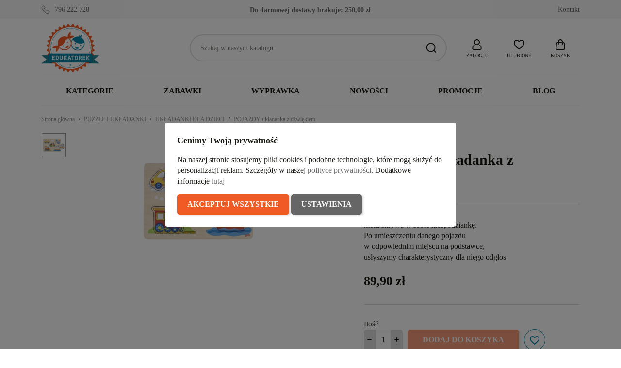

--- FILE ---
content_type: text/html; charset=utf-8
request_url: https://edukatorek.pl/ukladanki/3401-pojazdy-ukladanka-z-dzwiekiem-gk-57519-goki.html
body_size: 39365
content:
<!doctype html>
<html lang="pl-PL">

  <head>
    
      
  <meta charset="utf-8">


  <meta http-equiv="x-ua-compatible" content="ie=edge">



  <title>POJAZDY układanka z dźwiękiem</title>
  
    
  
  <meta name="description" content="To wyjątkowa układanka, która skrywa w sobie niespodziankę. Po umieszczeniu danego pojazdu w odpowiednim miejscu na podstawce, usłyszymy charakterystyczny dla niego odgłos.">
  <meta name="keywords" content="">
        <link rel="canonical" href="https://edukatorek.pl/ukladanki/3401-pojazdy-ukladanka-z-dzwiekiem-gk-57519-goki.html">
    
      
  
  
    <script type="application/ld+json">
  {
    "@context": "https://schema.org",
    "@type": "Organization",
    "name" : "Sklep z zabawkami Edukatorek",
    "url" : "https://edukatorek.pl/"
         ,"logo": {
        "@type": "ImageObject",
        "url":"https://edukatorek.pl/img/logo-1721136078.jpg"
      }
      }
</script>

<script type="application/ld+json">
  {
    "@context": "https://schema.org",
    "@type": "WebPage",
    "isPartOf": {
      "@type": "WebSite",
      "url":  "https://edukatorek.pl/",
      "name": "Sklep z zabawkami Edukatorek"
    },
    "name": "POJAZDY układanka z dźwiękiem",
    "url":  "https://edukatorek.pl/ukladanki/3401-pojazdy-ukladanka-z-dzwiekiem-gk-57519-goki.html"
  }
</script>


  <script type="application/ld+json">
    {
      "@context": "https://schema.org",
      "@type": "BreadcrumbList",
      "itemListElement": [
                  {
            "@type": "ListItem",
            "position": 1,
            "name": "Strona główna",
            "item": "https://edukatorek.pl/"
          },                  {
            "@type": "ListItem",
            "position": 2,
            "name": "PUZZLE I UKŁADANKI",
            "item": "https://edukatorek.pl/18-puzzle-i-ukladanki"
          },                  {
            "@type": "ListItem",
            "position": 3,
            "name": "UKŁADANKI DLA DZIECI",
            "item": "https://edukatorek.pl/54-ukladanki"
          },                  {
            "@type": "ListItem",
            "position": 4,
            "name": "POJAZDY układanka z dźwiękiem",
            "item": "https://edukatorek.pl/ukladanki/3401-pojazdy-ukladanka-z-dzwiekiem-gk-57519-goki.html"
          }              ]
    }
  </script>
  
  
  
       <script type="application/ld+json">
  {
    "@context": "https://schema.org/",
    "@type": "Product",
    "name": "POJAZDY układanka z dźwiękiem",
    "description": "To wyjątkowa układanka, która skrywa w sobie niespodziankę. Po umieszczeniu danego pojazdu w odpowiednim miejscu na podstawce, usłyszymy charakterystyczny dla niego odgłos.",
    "category": "UKŁADANKI DLA DZIECI",
    "image" :"https://edukatorek.pl/26225-home_default/pojazdy-ukladanka-z-dzwiekiem.jpg",    "sku": "GK 57519",
    "mpn": "GK 57519"
    ,"gtin13": "4013594575195"
        ,
    "brand": {
      "@type": "Brand",
      "name": "goki"
    }
            ,
    "weight": {
        "@context": "https://schema.org",
        "@type": "QuantitativeValue",
        "value": "0.450000",
        "unitCode": "kg"
    }
        ,
    "offers": {
      "@type": "Offer",
      "priceCurrency": "PLN",
      "name": "POJAZDY układanka z dźwiękiem",
      "price": "89.9",
      "url": "https://edukatorek.pl/ukladanki/3401-pojazdy-ukladanka-z-dzwiekiem-gk-57519-goki.html",
      "priceValidUntil": "2026-02-10",
              "image": ["https://edukatorek.pl/26225-large_default/pojazdy-ukladanka-z-dzwiekiem.jpg"],
            "sku": "GK 57519",
      "mpn": "GK 57519",
      "gtin13": "4013594575195",                  "availability": "https://schema.org/OutOfStock",
      "seller": {
        "@type": "Organization",
        "name": "Sklep z zabawkami Edukatorek"
      }
    }
      }
</script>

  
  
    
  

  
    <meta property="og:title" content="POJAZDY układanka z dźwiękiem" />
    <meta property="og:description" content="To wyjątkowa układanka, która skrywa w sobie niespodziankę. Po umieszczeniu danego pojazdu w odpowiednim miejscu na podstawce, usłyszymy charakterystyczny dla niego odgłos." />
    <meta property="og:url" content="https://edukatorek.pl/ukladanki/3401-pojazdy-ukladanka-z-dzwiekiem-gk-57519-goki.html" />
    <meta property="og:site_name" content="Sklep z zabawkami Edukatorek" />
        



  <meta name="viewport" content="width=device-width, initial-scale=1">



  <link rel="icon" type="image/vnd.microsoft.icon" href="https://edukatorek.pl/img/favicon.ico?1721136400">
  <link rel="shortcut icon" type="image/x-icon" href="https://edukatorek.pl/img/favicon.ico?1721136400">



    <link rel="stylesheet" href="https://edukatorek.pl/themes/GreenMouse/assets/cache/theme-5ba90f141.css" type="text/css" media="all">




    <script type="text/javascript" src="https://challenges.cloudflare.com/turnstile/v0/api.js" async></script>


  <script type="text/javascript">
        var blockwishlistController = "https:\/\/edukatorek.pl\/module\/blockwishlist\/action";
        var dm_hash = "3GU8JRP1F";
        var dm_mode = 0;
        var gmGdprRefresh = false;
        var pd_fpt_product_ids_prefix = "";
        var pd_fpt_product_ids_type = "0";
        var pdaskaboutproductpro_ajax_link = "https:\/\/edukatorek.pl\/module\/pdaskaboutproductpro\/ajax";
        var pdaskaboutproductpro_secure_key = "e000550ebee7dfeb999b57e9b3a22607";
        var pdfacebookpixeltracking_ajax_link = "https:\/\/edukatorek.pl\/module\/pdfacebookpixeltracking\/ajax";
        var pdfacebookpixeltracking_controller = "product";
        var pdfacebookpixeltracking_secure_key = "f483977517656b7aa6325b8337081758";
        var prestashop = {"cart":{"products":[],"totals":{"total":{"type":"total","label":"Razem","amount":0,"value":"0,00\u00a0z\u0142"},"total_including_tax":{"type":"total","label":"Suma (brutto)","amount":0,"value":"0,00\u00a0z\u0142"},"total_excluding_tax":{"type":"total","label":"Suma (netto)","amount":0,"value":"0,00\u00a0z\u0142"}},"subtotals":{"products":{"type":"products","label":"Produkty","amount":0,"value":"0,00\u00a0z\u0142"},"discounts":null,"shipping":{"type":"shipping","label":"Wysy\u0142ka","amount":0,"value":""},"tax":null},"products_count":0,"summary_string":"0 sztuk","vouchers":{"allowed":1,"added":[]},"discounts":[],"minimalPurchase":0,"minimalPurchaseRequired":""},"currency":{"id":1,"name":"Z\u0142oty polski","iso_code":"PLN","iso_code_num":"985","sign":"z\u0142"},"customer":{"lastname":null,"firstname":null,"email":null,"birthday":null,"newsletter":null,"newsletter_date_add":null,"optin":null,"website":null,"company":null,"siret":null,"ape":null,"is_logged":false,"gender":{"type":null,"name":null},"addresses":[]},"country":{"id_zone":"1","id_currency":"0","call_prefix":"48","iso_code":"PL","active":"1","contains_states":"0","need_identification_number":"0","need_zip_code":"1","zip_code_format":"NN-NNN","display_tax_label":"0","name":"Polska","id":14},"language":{"name":"Polski (Polish)","iso_code":"pl","locale":"pl-PL","language_code":"pl","active":"1","is_rtl":"0","date_format_lite":"Y-m-d","date_format_full":"Y-m-d H:i:s","id":1},"page":{"title":"","canonical":"https:\/\/edukatorek.pl\/ukladanki\/3401-pojazdy-ukladanka-z-dzwiekiem-gk-57519-goki.html","meta":{"title":"POJAZDY uk\u0142adanka z d\u017awi\u0119kiem","description":"To wyj\u0105tkowa uk\u0142adanka, kt\u00f3ra skrywa w sobie niespodziank\u0119. Po umieszczeniu danego pojazdu w odpowiednim miejscu na podstawce, us\u0142yszymy charakterystyczny dla niego odg\u0142os.","keywords":"","robots":"index"},"page_name":"product","body_classes":{"lang-pl":true,"lang-rtl":false,"country-PL":true,"currency-PLN":true,"layout-full-width":true,"page-product":true,"tax-display-disabled":true,"page-customer-account":false,"product-id-3401":true,"product-POJAZDY uk\u0142adanka z d\u017awi\u0119kiem":true,"product-id-category-54":true,"product-id-manufacturer-3":true,"product-id-supplier-0":true,"product-available-for-order":true},"admin_notifications":[],"password-policy":{"feedbacks":{"0":"Bardzo s\u0142abe","1":"S\u0142abe","2":"\u015arednia","3":"Silne","4":"Bardzo silne","Straight rows of keys are easy to guess":"Proste kombinacje klawiszy s\u0105 \u0142atwe do odgadni\u0119cia","Short keyboard patterns are easy to guess":"Proste kombinacje przycisk\u00f3w s\u0105 \u0142atwe do odgadni\u0119cia","Use a longer keyboard pattern with more turns":"U\u017cyj d\u0142u\u017cszej i bardziej skomplikowanej kombinacji przycisk\u00f3w","Repeats like \"aaa\" are easy to guess":"Powt\u00f3rzenia typu \u201eaaa\u201d s\u0105 \u0142atwe do odgadni\u0119cia","Repeats like \"abcabcabc\" are only slightly harder to guess than \"abc\"":"Powt\u00f3rzenia takie jak \u201eabcabcabc\u201d s\u0105 tylko nieco trudniejsze do odgadni\u0119cia ni\u017c \u201eabc\u201d","Sequences like abc or 6543 are easy to guess":"Kombinacje takie jak \u201eabc\u201d lub \u201e6543\u201d s\u0105 \u0142atwe do odgadni\u0119cia","Recent years are easy to guess":"Ostatnie lata s\u0105 \u0142atwe do odgadni\u0119cia","Dates are often easy to guess":"Daty s\u0105 cz\u0119sto \u0142atwe do odgadni\u0119cia","This is a top-10 common password":"To jest 10 najcz\u0119\u015bciej u\u017cywanych hase\u0142","This is a top-100 common password":"To jest 100 najcz\u0119\u015bciej u\u017cywanych hase\u0142","This is a very common password":"To bardzo popularne has\u0142o","This is similar to a commonly used password":"Jest to podobne do powszechnie u\u017cywanego has\u0142a","A word by itself is easy to guess":"Samo s\u0142owo jest \u0142atwe do odgadni\u0119cia","Names and surnames by themselves are easy to guess":"Same imiona i nazwiska s\u0105 \u0142atwe do odgadni\u0119cia","Common names and surnames are easy to guess":"Popularne imiona i nazwiska s\u0105 \u0142atwe do odgadni\u0119cia","Use a few words, avoid common phrases":"U\u017cyj kilku s\u0142\u00f3w, unikaj popularnych zwrot\u00f3w","No need for symbols, digits, or uppercase letters":"Nie potrzebujesz symboli, cyfr ani wielkich liter","Avoid repeated words and characters":"Unikaj powtarzaj\u0105cych si\u0119 s\u0142\u00f3w i znak\u00f3w","Avoid sequences":"Unikaj sekwencji","Avoid recent years":"Unikaj ostatnich lat","Avoid years that are associated with you":"Unikaj lat, kt\u00f3re s\u0105 z Tob\u0105 zwi\u0105zane","Avoid dates and years that are associated with you":"Unikaj dat i lat, kt\u00f3re s\u0105 z Tob\u0105 powi\u0105zane","Capitalization doesn't help very much":"Wielkie litery nie s\u0105 zbytnio pomocne","All-uppercase is almost as easy to guess as all-lowercase":"Wpisywanie wielkich liter jest prawie tak samo \u0142atwe do odgadni\u0119cia jak wpisywanie ma\u0142ych liter","Reversed words aren't much harder to guess":"Odwr\u00f3cone s\u0142owa nie s\u0105 du\u017co trudniejsze do odgadni\u0119cia","Predictable substitutions like '@' instead of 'a' don't help very much":"Przewidywalne zamienniki, takie jak \u201e@\u201d zamiast \u201ea\u201d, nie s\u0105 zbyt pomocne","Add another word or two. Uncommon words are better.":"Dodaj kolejne s\u0142owo lub dwa. Nietypowe s\u0142owa s\u0105 lepsze."}}},"shop":{"name":"Sklep z zabawkami Edukatorek","logo":"https:\/\/edukatorek.pl\/img\/logo-1721136078.jpg","stores_icon":"https:\/\/edukatorek.pl\/img\/logo_stores.png","favicon":"https:\/\/edukatorek.pl\/img\/favicon.ico"},"core_js_public_path":"\/themes\/","urls":{"base_url":"https:\/\/edukatorek.pl\/","current_url":"https:\/\/edukatorek.pl\/ukladanki\/3401-pojazdy-ukladanka-z-dzwiekiem-gk-57519-goki.html","shop_domain_url":"https:\/\/edukatorek.pl","img_ps_url":"https:\/\/edukatorek.pl\/img\/","img_cat_url":"https:\/\/edukatorek.pl\/img\/c\/","img_lang_url":"https:\/\/edukatorek.pl\/img\/l\/","img_prod_url":"https:\/\/edukatorek.pl\/img\/p\/","img_manu_url":"https:\/\/edukatorek.pl\/img\/m\/","img_sup_url":"https:\/\/edukatorek.pl\/img\/su\/","img_ship_url":"https:\/\/edukatorek.pl\/img\/s\/","img_store_url":"https:\/\/edukatorek.pl\/img\/st\/","img_col_url":"https:\/\/edukatorek.pl\/img\/co\/","img_url":"https:\/\/edukatorek.pl\/themes\/classic\/assets\/img\/","css_url":"https:\/\/edukatorek.pl\/themes\/classic\/assets\/css\/","js_url":"https:\/\/edukatorek.pl\/themes\/classic\/assets\/js\/","pic_url":"https:\/\/edukatorek.pl\/upload\/","theme_assets":"https:\/\/edukatorek.pl\/themes\/classic\/assets\/","theme_dir":"https:\/\/edukatorek.pl\/themes\/GreenMouse\/","child_theme_assets":"https:\/\/edukatorek.pl\/themes\/GreenMouse\/assets\/","child_img_url":"https:\/\/edukatorek.pl\/themes\/GreenMouse\/assets\/img\/","child_css_url":"https:\/\/edukatorek.pl\/themes\/GreenMouse\/assets\/css\/","child_js_url":"https:\/\/edukatorek.pl\/themes\/GreenMouse\/assets\/js\/","pages":{"address":"https:\/\/edukatorek.pl\/adres","addresses":"https:\/\/edukatorek.pl\/adresy","authentication":"https:\/\/edukatorek.pl\/autoryzacja","manufacturer":"https:\/\/edukatorek.pl\/marki","cart":"https:\/\/edukatorek.pl\/koszyk-zakupow","category":"https:\/\/edukatorek.pl\/index.php?controller=category","cms":"https:\/\/edukatorek.pl\/index.php?controller=cms","contact":"https:\/\/edukatorek.pl\/kontakt-sklep-edukatorekpl","discount":"https:\/\/edukatorek.pl\/rabaty","guest_tracking":"https:\/\/edukatorek.pl\/sledzenie-gosci","history":"https:\/\/edukatorek.pl\/historia-zamowien","identity":"https:\/\/edukatorek.pl\/dane-osobiste","index":"https:\/\/edukatorek.pl\/","my_account":"https:\/\/edukatorek.pl\/moje-konto","order_confirmation":"https:\/\/edukatorek.pl\/potwierdzenie-zamowienia","order_detail":"https:\/\/edukatorek.pl\/index.php?controller=order-detail","order_follow":"https:\/\/edukatorek.pl\/sledzenie-zamowien","order":"https:\/\/edukatorek.pl\/zamowienie","order_return":"https:\/\/edukatorek.pl\/index.php?controller=order-return","order_slip":"https:\/\/edukatorek.pl\/potwierdzenia-zwrotu","pagenotfound":"https:\/\/edukatorek.pl\/404-bd","password":"https:\/\/edukatorek.pl\/zapomniales-hasla","pdf_invoice":"https:\/\/edukatorek.pl\/index.php?controller=pdf-invoice","pdf_order_return":"https:\/\/edukatorek.pl\/index.php?controller=pdf-order-return","pdf_order_slip":"https:\/\/edukatorek.pl\/index.php?controller=pdf-order-slip","prices_drop":"https:\/\/edukatorek.pl\/promocje","product":"https:\/\/edukatorek.pl\/index.php?controller=product","registration":"https:\/\/edukatorek.pl\/rejestracja","search":"https:\/\/edukatorek.pl\/szukaj","sitemap":"https:\/\/edukatorek.pl\/mapa-strony-sklep-edukatorek-pl","stores":"https:\/\/edukatorek.pl\/sklepy","supplier":"https:\/\/edukatorek.pl\/dostawcy","new_products":"https:\/\/edukatorek.pl\/nowe-produkty-sklep-edukatorek-pl","brands":"https:\/\/edukatorek.pl\/marki","register":"https:\/\/edukatorek.pl\/rejestracja","order_login":"https:\/\/edukatorek.pl\/zamowienie?login=1"},"alternative_langs":[],"actions":{"logout":"https:\/\/edukatorek.pl\/?mylogout="},"no_picture_image":{"bySize":{"small_default":{"url":"https:\/\/edukatorek.pl\/img\/p\/pl-default-small_default.jpg","width":127,"height":127},"cart_default":{"url":"https:\/\/edukatorek.pl\/img\/p\/pl-default-cart_default.jpg","width":162,"height":162},"home_default":{"url":"https:\/\/edukatorek.pl\/img\/p\/pl-default-home_default.jpg","width":400,"height":400},"medium_default":{"url":"https:\/\/edukatorek.pl\/img\/p\/pl-default-medium_default.jpg","width":600,"height":600},"large_default":{"url":"https:\/\/edukatorek.pl\/img\/p\/pl-default-large_default.jpg","width":800,"height":800}},"small":{"url":"https:\/\/edukatorek.pl\/img\/p\/pl-default-small_default.jpg","width":127,"height":127},"medium":{"url":"https:\/\/edukatorek.pl\/img\/p\/pl-default-home_default.jpg","width":400,"height":400},"large":{"url":"https:\/\/edukatorek.pl\/img\/p\/pl-default-large_default.jpg","width":800,"height":800},"legend":""}},"configuration":{"display_taxes_label":false,"display_prices_tax_incl":true,"is_catalog":false,"show_prices":true,"opt_in":{"partner":false},"quantity_discount":{"type":"price","label":"Cena jednostkowa"},"voucher_enabled":1,"return_enabled":0},"field_required":[],"breadcrumb":{"links":[{"title":"Strona g\u0142\u00f3wna","url":"https:\/\/edukatorek.pl\/"},{"title":"PUZZLE I UK\u0141ADANKI","url":"https:\/\/edukatorek.pl\/18-puzzle-i-ukladanki"},{"title":"UK\u0141ADANKI DLA DZIECI","url":"https:\/\/edukatorek.pl\/54-ukladanki"},{"title":"POJAZDY uk\u0142adanka z d\u017awi\u0119kiem","url":"https:\/\/edukatorek.pl\/ukladanki\/3401-pojazdy-ukladanka-z-dzwiekiem-gk-57519-goki.html"}],"count":4},"link":{"protocol_link":"https:\/\/","protocol_content":"https:\/\/"},"time":1769417972,"static_token":"c89d130c4bba012daf459ddd42253613","token":"f0930aff871fddd8c69ac17d22a0f079","debug":false};
        var productsAlreadyTagged = [];
        var removeFromWishlistUrl = "https:\/\/edukatorek.pl\/module\/blockwishlist\/action?action=deleteProductFromWishlist";
        var wishlistAddProductToCartUrl = "https:\/\/edukatorek.pl\/module\/blockwishlist\/action?action=addProductToCart";
        var wishlistUrl = "https:\/\/edukatorek.pl\/module\/blockwishlist\/view";
        var x13popup_getFooterContentUrl = "https:\/\/edukatorek.pl\/module\/x13popup\/ajax?action=getFooterContent&place=product&place_id=3401";
      </script>



  <script async src="https://www.googletagmanager.com/gtag/js?id=G-BF5KEJEP0K"></script>
<script>
  window.dataLayer = window.dataLayer || [];
  function gtag(){dataLayer.push(arguments);}
  gtag('js', new Date());
  gtag(
    'config',
    'G-BF5KEJEP0K',
    {
      'debug_mode':false
      , 'anonymize_ip': true                }
  );
</script>

<script>
window.dataLayer = window.dataLayer || [];
function gtag(){dataLayer.push(arguments);}

gtag('consent', 'default', {
  'ad_storage': 'denied',
  'ad_user_data': 'denied',
  'ad_personalization': 'denied',
  'analytics_storage': 'denied'
});
</script><!-- Google Tag Manager -->
<script>(function(w,d,s,l,i){w[l]=w[l]||[];w[l].push({'gtm.start':
new Date().getTime(),event:'gtm.js'});var f=d.getElementsByTagName(s)[0],
j=d.createElement(s),dl=l!='dataLayer'?'&l='+l:'';j.async=true;j.src=
'https://www.googletagmanager.com/gtm.js?id='+i+dl;f.parentNode.insertBefore(j,f);
})(window,document,'script','dataLayer','GTM-557V93S');</script>
<!-- End Google Tag Manager --><!-- PD Facebook Pixel Code - BASE Page View -->
<script type="text/javascript" >

	!function(f,b,e,v,n,t,s){if(f.fbq)return;n=f.fbq=function(){n.callMethod?
	n.callMethod.apply(n,arguments):n.queue.push(arguments)};if(!f._fbq)f._fbq=n;
	n.push=n;n.loaded=!0;n.version='2.0';n.queue=[];t=b.createElement(e);t.async=!0;
	t.src=v;s=b.getElementsByTagName(e)[0];s.parentNode.insertBefore(t,s)}(window,
	document,'script','//connect.facebook.net/en_US/fbevents.js');
	fbq('init', '893261748668559');
	fbq('track', 'PageView');

</script>

<noscript>
	<img height="1" width="1" style="display:none" src="https://www.facebook.com/tr?id=893261748668559&ev=PageView&noscript=1" />
</noscript>
<!-- End PD Facebook Pixel Code - BASE Page View -->





    
   <meta property="og:type" content="product">
         <meta property="og:image" content="https://edukatorek.pl/26225-large_default/pojazdy-ukladanka-z-dzwiekiem.jpg">
   
         <meta property="product:pretax_price:amount" content="73.089431">
      <meta property="product:pretax_price:currency" content="PLN">
      <meta property="product:price:amount" content="89.9">
      <meta property="product:price:currency" content="PLN">
            <meta property="product:weight:value" content="0.450000">
      <meta property="product:weight:units" content="kg">
   
  </head>

  <body id="product" class="lang-pl country-pl currency-pln layout-full-width page-product tax-display-disabled product-id-3401 product-pojazdy-ukladanka-z-dzwiekiem product-id-category-54 product-id-manufacturer-3 product-id-supplier-0 product-available-for-order gm-logout">

    
      <!-- PD Facebook Pixel Code - STANDARD EVENTS AND 1 CUSTOM EVENT -->
<script type="text/javascript" >

        
        console.log('Fired up event: ViewContent > Product');
        fbq('track', 'ViewContent', {
            content_name: 'POJAZDY ukladanka z dzwiekiem',
            content_category: 'PUZZLE I UKLADANKI > UKLADANKI DLA DZIECI',
            content_ids: '3401',
            content_type: 'product',
            value: 89.9,
            currency: 'PLN'
        });

    
</script>
<!-- PD Facebook Pixel Code - STANDARD EVENTS -->

    

    <main>
      
              

      <header id="header">
        
          

  <nav class="header-nav">
    <div class="container">
      <div class="row">
          <div class="gm-hn-1 col-xl-4 col-lg-3 col-md-6">
                <div id="gmthemer_displayNav1">
                    <div class="gmitem-displayNav1 gmitemdisplayNav11">
                                    <a href="tel:796 222 728" class="gmitem-link" title="796 222 728">
                
                
                                                            <svg width="24" height="24" viewBox="0 0 24 24" version="1.1" xmlns="http://www.w3.org/2000/svg" xmlns:xlink="http://www.w3.org/1999/xlink" xml:space="preserve" style="fill-rule:evenodd;clip-rule:evenodd;stroke-linejoin:round;stroke-miterlimit:2;">
    <g transform="matrix(1.04761,0,0,1.04761,-0.571288,-0.571272)">
        <path d="M10.955,5.939C11.452,6.541 11.401,7.46 10.808,8.057L9.459,9.406C10.689,11.533 12.454,13.301 14.577,14.532L15.928,13.179C16.53,12.576 17.465,12.531 18.066,13.047L21.986,16.412C22.653,16.985 22.68,18.041 22.012,18.709L19.204,21.522C18.221,22.506 16.758,22.774 15.588,22.205C9.567,19.287 4.705,14.418 1.795,8.394C1.227,7.222 1.495,5.759 2.477,4.775C2.477,4.775 5.259,1.988 5.259,1.988C5.925,1.321 6.976,1.347 7.549,2.008L10.955,5.939ZM10.184,6.576C10.366,6.797 10.317,7.132 10.099,7.352C10.099,7.352 8.74,8.711 8.74,8.711C8.434,9.01 8.362,9.479 8.565,9.856C8.567,9.86 8.569,9.864 8.572,9.868C9.896,12.176 11.81,14.092 14.116,15.42C14.12,15.422 14.124,15.425 14.128,15.427C14.506,15.63 14.974,15.557 15.273,15.251L16.636,13.886C16.856,13.665 17.195,13.617 17.414,13.806L21.334,17.171C21.576,17.378 21.547,17.76 21.305,18.002L18.496,20.815C17.823,21.489 16.826,21.695 16.025,21.306C16.025,21.306 16.024,21.306 16.024,21.305C10.206,18.485 5.507,13.78 2.695,7.958C2.695,7.958 2.695,7.957 2.695,7.957C2.305,7.154 2.512,6.156 3.185,5.482L5.967,2.695C6.208,2.454 6.586,2.424 6.793,2.663C6.793,2.663 10.184,6.576 10.184,6.576Z"/>
    </g>
</svg>
                                    
                
                                                    <div class="gmitem-title">796 222 728</div>
                
                
                                    
                                    </a>
                            </div>
            </div>

          </div>
          <div class="gm-hn-2 col-xl-4 col-lg-4 hidden-md-down">
            <div class="block-get-free-shipping gmgetfreeshipping" data-refresh-url="//edukatorek.pl/module/gmgetfreeshipping/ajax">
      <span class="gmgetfreeshipping-txt">Do darmowej dostawy brakuje:</span>
   <span class="gmgetfreeshipping-amount">250,00 zł</span>
   <span class="gmgetfreeshipping-bar">
      <span class="fill" style="width:0%"></span>
   </span>
   </div>
          </div>
          <div class="gm-hn-3 col-xl-4 col-lg-5 col-md-6 hidden-sm-down">
            <div id="_desktop_contact_link">
  <div id="contact-link">
          <a href="https://edukatorek.pl/kontakt-sklep-edukatorekpl" title="Kontakt">Kontakt</a>
    
  </div>
</div>

          </div>
      </div>
    </div>
  </nav>



  <div class="header-top">
    <div class="container">
       <div class="row">
        <div class="col-md-12 gm-ht">
          <div class="hidden-md-up mobile float-xs-left" id="menu-icon">
            <svg class="gm-menu-icon d-inline-block" xmlns="http://www.w3.org/2000/svg" width="24" height="24" viewBox="0 0 24 24"><path d="M3 4h18v2H3V4zm0 7h18v2H3v-2zm0 7h18v2H3v-2z"></path></svg>
            <svg class="gm-menu-close-icon d-none" xmlns="http://www.w3.org/2000/svg" width="24" height="24" viewBox="0 0 24 24"><path d="M12 10.586l4.95-4.95 1.414 1.414-4.95 4.95 4.95 4.95-1.414 1.414-4.95-4.95-4.95 4.95-1.414-1.414 4.95-4.95-4.95-4.95L7.05 5.636z"></path></svg>
          </div>
          <div class="gm-ht-1" id="_desktop_logo">
                            
  <a href="https://edukatorek.pl/">
    <img
      class="logo img-fluid"
      src="https://edukatorek.pl/img/logo-1721136078.jpg"
      alt="Sklep z zabawkami Edukatorek"
      width="156"
      height="130">
  </a>

                      </div>
          <div class="gm-ht-2 gm-ht-2-mobile hidden-md-up">
            <div class="gm-ht-ico user-info" id="_mobile_user_info"></div>
            <div class="gm-favoriteproducts-top  gm-ht-ico" id="_mobile_gm_fav"></div>
            <div class="gm-ht-ico gm-cart " id="_mobile_gm_cart"></div>
          </div>
          <div class="gm-ht-2 gm-ht-2-desktop">
            <div id="search_widget" class="search-widgets" data-search-controller-url="//edukatorek.pl/szukaj">
  <form method="get" action="//edukatorek.pl/szukaj">
    <input type="hidden" name="controller" value="search">
    <button type="submit" title="Szukaj">
      <svg width="24" height="24" viewBox="0 0 24 24" version="1.1" xmlns="http://www.w3.org/2000/svg" xmlns:xlink="http://www.w3.org/1999/xlink" xml:space="preserve" style="fill-rule:evenodd;clip-rule:evenodd;stroke-linejoin:round;stroke-miterlimit:2;">
        <path d="M16.964,18.371L20.792,22.206L22.208,20.794L18.377,16.956C19.703,15.323 20.5,13.247 20.5,11C20.5,5.788 16.212,1.5 11,1.5C5.788,1.5 1.5,5.788 1.5,11C1.5,16.212 5.788,20.5 11,20.5C13.25,20.5 15.329,19.7 16.964,18.371ZM18.5,11C18.5,15.114 15.114,18.5 11,18.5C6.886,18.5 3.5,15.114 3.5,11C3.5,6.886 6.886,3.5 11,3.5C15.114,3.5 18.5,6.886 18.5,11L18.5,11Z"/>
      </svg>
    </button>
    <input type="text" name="s" value="" placeholder="Szukaj w naszym katalogu" aria-label="Szukaj">
  </form>
</div>
 <div id="_desktop_user_info" class="user-info gm-ht-ico hidden-sm-down">
  <div class="dropdown">
    <div class="gm-ht-item" type="button" id="dropdownUserInfo" data-toggle="dropdown" aria-haspopup="true" aria-expanded="false" role="button">
      <svg width="24" height="24" viewBox="0 0 24 24" version="1.1" xmlns="http://www.w3.org/2000/svg" xmlns:xlink="http://www.w3.org/1999/xlink" xml:space="preserve" style="fill-rule:evenodd;clip-rule:evenodd;stroke-linejoin:round;stroke-miterlimit:2;">
        <path d="M18.734,23L5.266,23C3.62,23 2.266,21.646 2.266,20C2.266,19.876 2.273,19.751 2.289,19.628L2.679,16.504C2.928,14.511 4.641,12.999 6.649,13L6.924,13C7.946,13 7.238,14.531 7.045,14.914L7,15L6.649,15C5.644,15 4.788,15.756 4.663,16.752L4.273,19.876C4.268,19.917 4.266,19.959 4.266,20C4.266,20.549 4.717,21 5.266,21L18.734,21C19.283,21 19.734,20.549 19.734,20C19.734,19.959 19.732,19.917 19.727,19.876L19.337,16.752C19.212,15.756 18.356,15 17.351,15L17,15L16.955,14.914C16.762,14.531 16.054,13 17.076,13L17.351,13C19.359,12.999 21.072,14.511 21.321,16.504L21.711,19.628C21.727,19.751 21.734,19.876 21.734,20C21.734,21.646 20.38,23 18.734,23ZM12,1C8.689,1 6,3.689 6,7C6,10.311 8.689,13 12,13C15.311,13 18,10.311 18,7C18,3.689 15.311,1 12,1ZM12,3C14.208,3 16,4.792 16,7C16,9.208 14.208,11 12,11C9.792,11 8,9.208 8,7C8,4.792 9.792,3 12,3Z"/>
      </svg>
      <div class="gm-ht-txt">Zaloguj</div>
    </div>
    <div class="dropdown-menu dropdown-menu-right" aria-labelledby="dropdownUserInfo">
      <div class="gm-acc-dropdown">
                <div class="gma-login">
          <p>Masz już konto?</p>
          <a class="gm-button gmb-login" href="https://edukatorek.pl/autoryzacja?back=https%3A%2F%2Fedukatorek.pl%2Fukladanki%2F3401-pojazdy-ukladanka-z-dzwiekiem-gk-57519-goki.html" title="Zaloguj" rel="nofollow">
            Zaloguj
          </a>
        </div>
        <div class="gma-register">
          <p>Utwórz konto</p>
          <a class="gm-button gmb-register" href="https://edukatorek.pl/rejestracja" title="Zarejestruj" rel="nofollow">
            Zarejestruj
          </a>
        </div>
              </div>
    </div>
  </div>
</div>
<div id="_desktop_gm_fav" class="gm-favoriteproducts-top  gm-ht-ico  hidden-sm-down">
  <a class="gm-ht-item" href="//edukatorek.pl/module/blockwishlist/lists" title="Ulubione produkty">
     <svg width="24" height="24" viewBox="0 0 24 24" version="1.1" xmlns="http://www.w3.org/2000/svg" xmlns:xlink="http://www.w3.org/1999/xlink" xml:space="preserve" style="fill-rule:evenodd;clip-rule:evenodd;stroke-linejoin:round;stroke-miterlimit:2;">
        <path d="M7,2.083C3.684,2.083 1,4.75 1,8.033C1,10.375 1.826,16.008 10.964,21.625C10.966,21.626 10.967,21.627 10.968,21.628C11.601,22.013 12.399,22.013 13.032,21.628C13.033,21.627 13.034,21.626 13.036,21.625C22.174,16.008 23,10.375 23,8.033C23,4.75 20.316,2.083 17,2.083C15.685,2.083 14.461,2.633 13.476,3.319C12.884,3.731 12.381,4.187 12,4.575C11.619,4.187 11.116,3.731 10.524,3.319C9.539,2.633 8.315,2.083 7,2.083ZM11.999,19.915C3.922,14.944 3,10.105 3,8.033C3,5.849 4.794,4.083 7,4.083C7.894,4.083 8.712,4.494 9.381,4.96C10.482,5.726 11.199,6.681 11.199,6.681C11.387,6.934 11.684,7.083 12,7.083C12.316,7.083 12.613,6.934 12.801,6.681C12.801,6.681 13.518,5.726 14.619,4.96C15.288,4.494 16.106,4.083 17,4.083C19.206,4.083 21,5.849 21,8.033C21,10.105 20.078,14.944 11.999,19.915Z"/>
     </svg>
     <div class="gm-ht-txt">Ulubione</div>
       </a>
</div>
<div id="_desktop_gm_cart" class="gm-cart gm-ht-ico hidden-sm-down">
  <div class="blockcart cart-preview" data-refresh-url="//edukatorek.pl/module/gm_shoppingcart/ajax">
    <div class="dropdown">
      <div class="gm-ht-item" type="button" id="dropdownGmcart" data-toggle="dropdown" aria-haspopup="true" aria-expanded="false" role="button">
        <svg width="24" height="24" viewBox="0 0 24 24" version="1.1" xmlns="http://www.w3.org/2000/svg" xmlns:xlink="http://www.w3.org/1999/xlink" xml:space="preserve" style="fill-rule:evenodd;clip-rule:evenodd;stroke-linejoin:round;stroke-miterlimit:2;">
          <path d="M7,7L5.971,7C4.416,7 3.105,8.209 2.98,9.76L2.98,9.76L2.177,19.76C2.171,19.84 2.168,19.92 2.168,20C2.168,21.645 3.521,23 5.167,23L18.833,23C20.479,23 21.832,21.645 21.832,20C21.832,19.92 21.829,19.84 21.823,19.76L21.02,9.76C20.895,8.209 19.584,7 18.029,7L17,7L17,6C17,3.257 14.743,1 12,1C9.257,1 7,3.257 7,6L7,7ZM17,9L17,11C17,11.552 16.552,12 16,12C15.448,12 15,11.552 15,11L15,9L9,9L9,11C9,11.552 8.552,12 8,12C7.448,12 7,11.552 7,11L7,9L5.971,9C5.452,9 5.015,9.403 4.974,9.92L4.171,19.92C4.169,19.947 4.168,19.973 4.168,20C4.168,20.548 4.619,21 5.167,21C5.167,21 18.833,21 18.833,21C19.381,21 19.832,20.548 19.832,20C19.832,19.973 19.831,19.947 19.829,19.92L19.026,9.92C18.985,9.403 18.548,9 18.029,9L17,9ZM15,7L15,6C15,4.354 13.646,3 12,3C10.354,3 9,4.354 9,6L9,7L15,7Z"/>
        </svg>
        <div class="gm-ht-txt">Koszyk</div>
        <div id="gmcart-count">0</div>
      </div>
      <div class="dropdown-menu dropdown-menu-right" aria-labelledby="dropdownGmcart">
                <div class="gmcart-products">
          <div class="m-3 p-3 text-center">Brak produktów</div>
        </div>
                </div>
      </div>
   </div>
</div>


          </div>
        </div>
      </div>
      <div id="mobile_top_menu_wrapper" class="hidden-md-up" style="display:none;">
        <div class="js-top-menu mobile col-12768" id="_mobile_top_menu"></div>
        <div class="js-top-menu-bottom">
          <div id="_mobile_currency_selector"></div>
          <div id="_mobile_language_selector"></div>
          <div id="_mobile_contact_link"></div>
        </div>
      </div>
    </div>
  </div>
  <div class="gm-menu-top"><div class="container"><div class="row"><div class="col-md-12">

<div class="menu js-top-menu position-static hidden-sm-down" id="_desktop_top_menu">
    
          <ul class="top-menu" id="top-menu" data-depth="0">
                            <li class="category" id="category-2">
                          <a
                class="dropdown-item"
                href="https://edukatorek.pl/" data-depth="0"
                              >
                                                                      <span class="float-xs-right hidden-md-up">
                    <span data-target="#top_sub_menu_28326" data-toggle="collapse" class="navbar-toggler collapse-icons">
                      <i class="material-icons add">&#xE313;</i>
                      <i class="material-icons remove">&#xE316;</i>
                    </span>
                  </span>
                                KATEGORIE
              </a>
                            <div  class="popover sub-menu js-sub-menu collapse" id="top_sub_menu_28326">
                
          <ul class="top-menu"  data-depth="1">
                            <li class="category" id="category-922">
                          <a
                class="dropdown-item dropdown-submenu"
                href="https://edukatorek.pl/922-walentynki" data-depth="1"
                              >
                                Walentynki
              </a>
                          </li>
                                      <li class="category" id="category-323">
                          <a
                class="dropdown-item dropdown-submenu"
                href="https://edukatorek.pl/323-boze_narodzenie" data-depth="1"
                              >
                                                                      <span class="float-xs-right hidden-md-up">
                    <span data-target="#top_sub_menu_55037" data-toggle="collapse" class="navbar-toggler collapse-icons">
                      <i class="material-icons add">&#xE313;</i>
                      <i class="material-icons remove">&#xE316;</i>
                    </span>
                  </span>
                                BOŻE NARODZENIE
              </a>
                            <div  class="collapse" id="top_sub_menu_55037">
                
          <ul class="top-menu"  data-depth="2">
                            <li class="category" id="category-912">
                          <a
                class="dropdown-item"
                href="https://edukatorek.pl/912-kalendarze-adwentowe" data-depth="2"
                              >
                                KALENDARZE ADWENTOWE
              </a>
                          </li>
                                      <li class="category" id="category-913">
                          <a
                class="dropdown-item"
                href="https://edukatorek.pl/913-ksiazki-swiateczne" data-depth="2"
                              >
                                KSIĄŻKI ŚWIĄTECZNE
              </a>
                          </li>
                                      <li class="category" id="category-914">
                          <a
                class="dropdown-item"
                href="https://edukatorek.pl/914-ozdoby-swiateczne" data-depth="2"
                              >
                                OZDOBY ŚWIĄTECZNE
              </a>
                          </li>
                                      <li class="category" id="category-916">
                          <a
                class="dropdown-item"
                href="https://edukatorek.pl/916-zabawki_i_przytulanki_swiateczne" data-depth="2"
                              >
                                ZABAWKI I PRZYTULANKI ŚWIĄTECZNE
              </a>
                          </li>
                        </ul>
    
              </div>
                          </li>
                                      <li class="category" id="category-249">
                          <a
                class="dropdown-item dropdown-submenu"
                href="https://edukatorek.pl/249-karnawal" data-depth="1"
                              >
                                KARNAWAŁ
              </a>
                          </li>
                                      <li class="category" id="category-71">
                          <a
                class="dropdown-item dropdown-submenu"
                href="https://edukatorek.pl/71-wedlug-wieku" data-depth="1"
                              >
                                                                      <span class="float-xs-right hidden-md-up">
                    <span data-target="#top_sub_menu_86518" data-toggle="collapse" class="navbar-toggler collapse-icons">
                      <i class="material-icons add">&#xE313;</i>
                      <i class="material-icons remove">&#xE316;</i>
                    </span>
                  </span>
                                WEDŁUG WIEKU
              </a>
                            <div  class="collapse" id="top_sub_menu_86518">
                
          <ul class="top-menu"  data-depth="2">
                            <li class="category" id="category-72">
                          <a
                class="dropdown-item"
                href="https://edukatorek.pl/72-zabawki-dla-noworodkow" data-depth="2"
                              >
                                Zabawki dla noworodków
              </a>
                          </li>
                                      <li class="category" id="category-206">
                          <a
                class="dropdown-item"
                href="https://edukatorek.pl/206-zabawki-od-3-miesiaca" data-depth="2"
                              >
                                Zabawki od 3 miesiąca
              </a>
                          </li>
                                      <li class="category" id="category-227">
                          <a
                class="dropdown-item"
                href="https://edukatorek.pl/227-zabawki-od-4-miesiaca" data-depth="2"
                              >
                                Zabawki od 4 miesiąca
              </a>
                          </li>
                                      <li class="category" id="category-409">
                          <a
                class="dropdown-item"
                href="https://edukatorek.pl/409-zabawki-od-5-miesiaca" data-depth="2"
                              >
                                Zabawki od 5 miesiąca
              </a>
                          </li>
                                      <li class="category" id="category-207">
                          <a
                class="dropdown-item"
                href="https://edukatorek.pl/207-zabawki-od-6-miesiaca" data-depth="2"
                              >
                                Zabawki od 6 miesiąca
              </a>
                          </li>
                                      <li class="category" id="category-359">
                          <a
                class="dropdown-item"
                href="https://edukatorek.pl/359-zabawki-od-8-miesiaca" data-depth="2"
                              >
                                Zabawki od 8 miesiąca
              </a>
                          </li>
                                      <li class="category" id="category-209">
                          <a
                class="dropdown-item"
                href="https://edukatorek.pl/209-zabawki-od-9-miesiaca" data-depth="2"
                              >
                                Zabawki od 9 miesiąca
              </a>
                          </li>
                                      <li class="category" id="category-218">
                          <a
                class="dropdown-item"
                href="https://edukatorek.pl/218-zabawki-od-10-miesiaca" data-depth="2"
                              >
                                Zabawki od 10 miesiąca
              </a>
                          </li>
                                      <li class="category" id="category-73">
                          <a
                class="dropdown-item"
                href="https://edukatorek.pl/73-zabawki-dla-rocznego-dziecka" data-depth="2"
                              >
                                Zabawki dla rocznego dziecka
              </a>
                          </li>
                                      <li class="category" id="category-211">
                          <a
                class="dropdown-item"
                href="https://edukatorek.pl/211-zabawki-od-18-miesiaca" data-depth="2"
                              >
                                Zabawki od 18 miesiąca
              </a>
                          </li>
                                      <li class="category" id="category-74">
                          <a
                class="dropdown-item"
                href="https://edukatorek.pl/74-zabawki-od-2-lat" data-depth="2"
                              >
                                Zabawki od 2 lat
              </a>
                          </li>
                                      <li class="category" id="category-75">
                          <a
                class="dropdown-item"
                href="https://edukatorek.pl/75-zabawki-od-3-lat" data-depth="2"
                              >
                                Zabawki od 3 lat
              </a>
                          </li>
                                      <li class="category" id="category-76">
                          <a
                class="dropdown-item"
                href="https://edukatorek.pl/76-zabawki-od-4-lat" data-depth="2"
                              >
                                Zabawki od 4 lat
              </a>
                          </li>
                                      <li class="category" id="category-77">
                          <a
                class="dropdown-item"
                href="https://edukatorek.pl/77-zabawki-od-5-lat" data-depth="2"
                              >
                                Zabawki od 5 lat
              </a>
                          </li>
                                      <li class="category" id="category-78">
                          <a
                class="dropdown-item"
                href="https://edukatorek.pl/78-zabawki-od-6-lat" data-depth="2"
                              >
                                Zabawki od 6 lat
              </a>
                          </li>
                                      <li class="category" id="category-210">
                          <a
                class="dropdown-item"
                href="https://edukatorek.pl/210-zabawki-od-7-lat" data-depth="2"
                              >
                                Zabawki od 7 lat
              </a>
                          </li>
                                      <li class="category" id="category-220">
                          <a
                class="dropdown-item"
                href="https://edukatorek.pl/220-zabawki-od-8-lat" data-depth="2"
                              >
                                Zabawki od 8 lat
              </a>
                          </li>
                                      <li class="category" id="category-223">
                          <a
                class="dropdown-item"
                href="https://edukatorek.pl/223-zabawki-od-9-lat" data-depth="2"
                              >
                                Zabawki od 9 lat
              </a>
                          </li>
                                      <li class="category" id="category-244">
                          <a
                class="dropdown-item"
                href="https://edukatorek.pl/244-zabawki-od-10-lat" data-depth="2"
                              >
                                Zabawki od 10 lat
              </a>
                          </li>
                                      <li class="category" id="category-416">
                          <a
                class="dropdown-item"
                href="https://edukatorek.pl/416-zabawki-od-11-lat" data-depth="2"
                              >
                                Zabawki od 11 lat
              </a>
                          </li>
                                      <li class="category" id="category-417">
                          <a
                class="dropdown-item"
                href="https://edukatorek.pl/417-zabawki-od-12-lat" data-depth="2"
                              >
                                Zabawki od 12 lat
              </a>
                          </li>
                                      <li class="category" id="category-418">
                          <a
                class="dropdown-item"
                href="https://edukatorek.pl/418-zabawki-od-13-lat" data-depth="2"
                              >
                                Zabawki od 13 lat
              </a>
                          </li>
                                      <li class="category" id="category-415">
                          <a
                class="dropdown-item"
                href="https://edukatorek.pl/415-zabawki-od-14-lat" data-depth="2"
                              >
                                Zabawki od 14 lat
              </a>
                          </li>
                        </ul>
    
              </div>
                          </li>
                                      <li class="category" id="category-296">
                          <a
                class="dropdown-item dropdown-submenu"
                href="https://edukatorek.pl/296-wyprawka-dla-noworodka" data-depth="1"
                              >
                                WYPRAWKA DLA NOWORODKA
              </a>
                          </li>
                                      <li class="category" id="category-362">
                          <a
                class="dropdown-item dropdown-submenu"
                href="https://edukatorek.pl/362-dzieciece_pasje" data-depth="1"
                              >
                                                                      <span class="float-xs-right hidden-md-up">
                    <span data-target="#top_sub_menu_25531" data-toggle="collapse" class="navbar-toggler collapse-icons">
                      <i class="material-icons add">&#xE313;</i>
                      <i class="material-icons remove">&#xE316;</i>
                    </span>
                  </span>
                                DZIECIĘCE PASJE
              </a>
                            <div  class="collapse" id="top_sub_menu_25531">
                
          <ul class="top-menu"  data-depth="2">
                            <li class="category" id="category-363">
                          <a
                class="dropdown-item"
                href="https://edukatorek.pl/363-ksiezniczki" data-depth="2"
                              >
                                KSIĘŻNICZKI ZABAWKI
              </a>
                          </li>
                                      <li class="category" id="category-364">
                          <a
                class="dropdown-item"
                href="https://edukatorek.pl/364-lalki_i_akcesoria" data-depth="2"
                              >
                                LALKI I AKCESORIA
              </a>
                          </li>
                                      <li class="category" id="category-365">
                          <a
                class="dropdown-item"
                href="https://edukatorek.pl/365-balet" data-depth="2"
                              >
                                BALET ZABAWKI
              </a>
                          </li>
                                      <li class="category" id="category-366">
                          <a
                class="dropdown-item"
                href="https://edukatorek.pl/366-robotki_reczne" data-depth="2"
                              >
                                ROBÓTKI RĘCZNE DLA DZIECI
              </a>
                          </li>
                                      <li class="category" id="category-367">
                          <a
                class="dropdown-item"
                href="https://edukatorek.pl/367-projektowanie-mody-gry-i-zabawki" data-depth="2"
                              >
                                PROJEKTOWANIE MODY GRY I ZABAWKI
              </a>
                          </li>
                                      <li class="category" id="category-368">
                          <a
                class="dropdown-item"
                href="https://edukatorek.pl/368-piraci" data-depth="2"
                              >
                                PIRACI ZABAWKI
              </a>
                          </li>
                                      <li class="category" id="category-369">
                          <a
                class="dropdown-item"
                href="https://edukatorek.pl/369-rycerze" data-depth="2"
                              >
                                RYCERZE ZABAWKI
              </a>
                          </li>
                                      <li class="category" id="category-370">
                          <a
                class="dropdown-item"
                href="https://edukatorek.pl/370-roboty" data-depth="2"
                              >
                                ROBOTY ZABAWKI
              </a>
                          </li>
                                      <li class="category" id="category-371">
                          <a
                class="dropdown-item"
                href="https://edukatorek.pl/371-dinozaury" data-depth="2"
                              >
                                                                      <span class="float-xs-right hidden-md-up">
                    <span data-target="#top_sub_menu_66898" data-toggle="collapse" class="navbar-toggler collapse-icons">
                      <i class="material-icons add">&#xE313;</i>
                      <i class="material-icons remove">&#xE316;</i>
                    </span>
                  </span>
                                DINOZAURY ZABAWKI
              </a>
                            <div  class="collapse" id="top_sub_menu_66898">
                
          <ul class="top-menu"  data-depth="3">
                                                                              </ul>
    
              </div>
                          </li>
                                      <li class="category" id="category-372">
                          <a
                class="dropdown-item"
                href="https://edukatorek.pl/372-straz-pozarna" data-depth="2"
                              >
                                STRAŻ POŻARNA ZABAWKI
              </a>
                          </li>
                                      <li class="category" id="category-373">
                          <a
                class="dropdown-item"
                href="https://edukatorek.pl/373-policja" data-depth="2"
                              >
                                POLICJA ZABAWKI
              </a>
                          </li>
                                      <li class="category" id="category-374">
                          <a
                class="dropdown-item"
                href="https://edukatorek.pl/374-kolejka" data-depth="2"
                              >
                                                                      <span class="float-xs-right hidden-md-up">
                    <span data-target="#top_sub_menu_35061" data-toggle="collapse" class="navbar-toggler collapse-icons">
                      <i class="material-icons add">&#xE313;</i>
                      <i class="material-icons remove">&#xE316;</i>
                    </span>
                  </span>
                                KOLEJKA DO ZABAWY DLA DZIECI
              </a>
                            <div  class="collapse" id="top_sub_menu_35061">
                
          <ul class="top-menu"  data-depth="3">
                                                              </ul>
    
              </div>
                          </li>
                                      <li class="category" id="category-375">
                          <a
                class="dropdown-item"
                href="https://edukatorek.pl/375-majsterkowanie_i_konstruowanie" data-depth="2"
                              >
                                                                      <span class="float-xs-right hidden-md-up">
                    <span data-target="#top_sub_menu_93603" data-toggle="collapse" class="navbar-toggler collapse-icons">
                      <i class="material-icons add">&#xE313;</i>
                      <i class="material-icons remove">&#xE316;</i>
                    </span>
                  </span>
                                ZESTAW MAJSTERKOWICZA DLA DZIECI
              </a>
                            <div  class="collapse" id="top_sub_menu_93603">
                
          <ul class="top-menu"  data-depth="3">
                                                              </ul>
    
              </div>
                          </li>
                                      <li class="category" id="category-376">
                          <a
                class="dropdown-item"
                href="https://edukatorek.pl/376-kuchnia-i-sklep" data-depth="2"
                              >
                                                                      <span class="float-xs-right hidden-md-up">
                    <span data-target="#top_sub_menu_56160" data-toggle="collapse" class="navbar-toggler collapse-icons">
                      <i class="material-icons add">&#xE313;</i>
                      <i class="material-icons remove">&#xE316;</i>
                    </span>
                  </span>
                                ZABAWKOWA KUCHNIA I SKLEP
              </a>
                            <div  class="collapse" id="top_sub_menu_56160">
                
          <ul class="top-menu"  data-depth="3">
                                              </ul>
    
              </div>
                          </li>
                                      <li class="category" id="category-377">
                          <a
                class="dropdown-item"
                href="https://edukatorek.pl/377-konie" data-depth="2"
                              >
                                KONIE ZABAWKI
              </a>
                          </li>
                                      <li class="category" id="category-378">
                          <a
                class="dropdown-item"
                href="https://edukatorek.pl/378-lekarz-i-anatomia" data-depth="2"
                              >
                                LEKARZ I ANATOMIA
              </a>
                          </li>
                                      <li class="category" id="category-379">
                          <a
                class="dropdown-item"
                href="https://edukatorek.pl/379-przyroda_i_kosmos" data-depth="2"
                              >
                                PRZYRODA I KOSMOS
              </a>
                          </li>
                                      <li class="category" id="category-380">
                          <a
                class="dropdown-item"
                href="https://edukatorek.pl/380-muzykowanie_i_teatr" data-depth="2"
                              >
                                MUZYKOWANIE I TEATR
              </a>
                          </li>
                        </ul>
    
              </div>
                          </li>
                                      <li class="category" id="category-135">
                          <a
                class="dropdown-item dropdown-submenu"
                href="https://edukatorek.pl/135-tradycyjne_zabawki" data-depth="1"
                              >
                                                                      <span class="float-xs-right hidden-md-up">
                    <span data-target="#top_sub_menu_89447" data-toggle="collapse" class="navbar-toggler collapse-icons">
                      <i class="material-icons add">&#xE313;</i>
                      <i class="material-icons remove">&#xE316;</i>
                    </span>
                  </span>
                                TRADYCYJNE ZABAWKI
              </a>
                            <div  class="collapse" id="top_sub_menu_89447">
                
          <ul class="top-menu"  data-depth="2">
                            <li class="category" id="category-19">
                          <a
                class="dropdown-item"
                href="https://edukatorek.pl/19-zabawa-w-doroslych" data-depth="2"
                              >
                                                                      <span class="float-xs-right hidden-md-up">
                    <span data-target="#top_sub_menu_39831" data-toggle="collapse" class="navbar-toggler collapse-icons">
                      <i class="material-icons add">&#xE313;</i>
                      <i class="material-icons remove">&#xE316;</i>
                    </span>
                  </span>
                                ZABAWA W DOROSŁYCH
              </a>
                            <div  class="collapse" id="top_sub_menu_39831">
                
          <ul class="top-menu"  data-depth="3">
                                                                                                              </ul>
    
              </div>
                          </li>
                                      <li class="category" id="category-38">
                          <a
                class="dropdown-item"
                href="https://edukatorek.pl/38-lalki-i-akcesoria" data-depth="2"
                              >
                                                                      <span class="float-xs-right hidden-md-up">
                    <span data-target="#top_sub_menu_64660" data-toggle="collapse" class="navbar-toggler collapse-icons">
                      <i class="material-icons add">&#xE313;</i>
                      <i class="material-icons remove">&#xE316;</i>
                    </span>
                  </span>
                                LALKI I AKCESORIA
              </a>
                            <div  class="collapse" id="top_sub_menu_64660">
                
          <ul class="top-menu"  data-depth="3">
                                                                                              </ul>
    
              </div>
                          </li>
                                      <li class="category" id="category-137">
                          <a
                class="dropdown-item"
                href="https://edukatorek.pl/137-pojazdy_i_akcesoria" data-depth="2"
                              >
                                                                      <span class="float-xs-right hidden-md-up">
                    <span data-target="#top_sub_menu_23796" data-toggle="collapse" class="navbar-toggler collapse-icons">
                      <i class="material-icons add">&#xE313;</i>
                      <i class="material-icons remove">&#xE316;</i>
                    </span>
                  </span>
                                POJAZDY I AKCESORIA
              </a>
                            <div  class="collapse" id="top_sub_menu_23796">
                
          <ul class="top-menu"  data-depth="3">
                                                              </ul>
    
              </div>
                          </li>
                                      <li class="category" id="category-36">
                          <a
                class="dropdown-item"
                href="https://edukatorek.pl/36-klocki_i_kulodromy" data-depth="2"
                              >
                                                                      <span class="float-xs-right hidden-md-up">
                    <span data-target="#top_sub_menu_38280" data-toggle="collapse" class="navbar-toggler collapse-icons">
                      <i class="material-icons add">&#xE313;</i>
                      <i class="material-icons remove">&#xE316;</i>
                    </span>
                  </span>
                                KLOCKI I KULODROMY
              </a>
                            <div  class="collapse" id="top_sub_menu_38280">
                
          <ul class="top-menu"  data-depth="3">
                                                                                              </ul>
    
              </div>
                          </li>
                                      <li class="category" id="category-20">
                          <a
                class="dropdown-item"
                href="https://edukatorek.pl/20-teatrzyk" data-depth="2"
                              >
                                                                      <span class="float-xs-right hidden-md-up">
                    <span data-target="#top_sub_menu_53813" data-toggle="collapse" class="navbar-toggler collapse-icons">
                      <i class="material-icons add">&#xE313;</i>
                      <i class="material-icons remove">&#xE316;</i>
                    </span>
                  </span>
                                TEATRZYK
              </a>
                            <div  class="collapse" id="top_sub_menu_53813">
                
          <ul class="top-menu"  data-depth="3">
                                                                                              </ul>
    
              </div>
                          </li>
                                      <li class="category" id="category-139">
                          <a
                class="dropdown-item"
                href="https://edukatorek.pl/139-do_kapieli_" data-depth="2"
                              >
                                                                      <span class="float-xs-right hidden-md-up">
                    <span data-target="#top_sub_menu_18249" data-toggle="collapse" class="navbar-toggler collapse-icons">
                      <i class="material-icons add">&#xE313;</i>
                      <i class="material-icons remove">&#xE316;</i>
                    </span>
                  </span>
                                DO KĄPIELI
              </a>
                            <div  class="collapse" id="top_sub_menu_18249">
                
          <ul class="top-menu"  data-depth="3">
                                              </ul>
    
              </div>
                          </li>
                                      <li class="category" id="category-289">
                          <a
                class="dropdown-item"
                href="https://edukatorek.pl/289-rowerek-biegowy" data-depth="2"
                              >
                                ROWERKI BIEGOWE
              </a>
                          </li>
                                      <li class="category" id="category-319">
                          <a
                class="dropdown-item"
                href="https://edukatorek.pl/319-hulajnogi" data-depth="2"
                              >
                                HULAJNOGI
              </a>
                          </li>
                                      <li class="category" id="category-79">
                          <a
                class="dropdown-item"
                href="https://edukatorek.pl/79-jezdziki" data-depth="2"
                              >
                                                                      <span class="float-xs-right hidden-md-up">
                    <span data-target="#top_sub_menu_54201" data-toggle="collapse" class="navbar-toggler collapse-icons">
                      <i class="material-icons add">&#xE313;</i>
                      <i class="material-icons remove">&#xE316;</i>
                    </span>
                  </span>
                                JEŹDZIKI
              </a>
                            <div  class="collapse" id="top_sub_menu_54201">
                
          <ul class="top-menu"  data-depth="3">
                                              </ul>
    
              </div>
                          </li>
                                      <li class="category" id="category-188">
                          <a
                class="dropdown-item"
                href="https://edukatorek.pl/188-ogrodowe" data-depth="2"
                              >
                                                                      <span class="float-xs-right hidden-md-up">
                    <span data-target="#top_sub_menu_86243" data-toggle="collapse" class="navbar-toggler collapse-icons">
                      <i class="material-icons add">&#xE313;</i>
                      <i class="material-icons remove">&#xE316;</i>
                    </span>
                  </span>
                                ZABAWKI OGRODOWE
              </a>
                            <div  class="collapse" id="top_sub_menu_86243">
                
          <ul class="top-menu"  data-depth="3">
                                                                                                                                                                              </ul>
    
              </div>
                          </li>
                                      <li class="category" id="category-205">
                          <a
                class="dropdown-item"
                href="https://edukatorek.pl/205-kalejdoskopy" data-depth="2"
                              >
                                KALEJDOSKOPY
              </a>
                          </li>
                                      <li class="category" id="category-187">
                          <a
                class="dropdown-item"
                href="https://edukatorek.pl/187-baczki_i_katarynki" data-depth="2"
                              >
                                BĄCZKI I KATARYNKI
              </a>
                          </li>
                                      <li class="category" id="category-140">
                          <a
                class="dropdown-item"
                href="https://edukatorek.pl/140-figurki_" data-depth="2"
                              >
                                FIGURKI
              </a>
                          </li>
                                      <li class="category" id="category-213">
                          <a
                class="dropdown-item"
                href="https://edukatorek.pl/213-zestawy-kreatywne" data-depth="2"
                              >
                                                                      <span class="float-xs-right hidden-md-up">
                    <span data-target="#top_sub_menu_82615" data-toggle="collapse" class="navbar-toggler collapse-icons">
                      <i class="material-icons add">&#xE313;</i>
                      <i class="material-icons remove">&#xE316;</i>
                    </span>
                  </span>
                                ZESTAWY KREATYWNE
              </a>
                            <div  class="collapse" id="top_sub_menu_82615">
                
          <ul class="top-menu"  data-depth="3">
                                              </ul>
    
              </div>
                          </li>
                                      <li class="category" id="category-219">
                          <a
                class="dropdown-item"
                href="https://edukatorek.pl/219-maskotki" data-depth="2"
                              >
                                MASKOTKI
              </a>
                          </li>
                        </ul>
    
              </div>
                          </li>
                                      <li class="category" id="category-22">
                          <a
                class="dropdown-item dropdown-submenu"
                href="https://edukatorek.pl/22-zabawki-edukacyjne" data-depth="1"
                              >
                                                                      <span class="float-xs-right hidden-md-up">
                    <span data-target="#top_sub_menu_11329" data-toggle="collapse" class="navbar-toggler collapse-icons">
                      <i class="material-icons add">&#xE313;</i>
                      <i class="material-icons remove">&#xE316;</i>
                    </span>
                  </span>
                                ZABAWKI  EDUKACYJNE
              </a>
                            <div  class="collapse" id="top_sub_menu_11329">
                
          <ul class="top-menu"  data-depth="2">
                            <li class="category" id="category-94">
                          <a
                class="dropdown-item"
                href="https://edukatorek.pl/94-nauka_czytania_i_pisania" data-depth="2"
                              >
                                NAUKA CZYTANIA I PISANIA
              </a>
                          </li>
                                      <li class="category" id="category-101">
                          <a
                class="dropdown-item"
                href="https://edukatorek.pl/101-nauka_liczenia" data-depth="2"
                              >
                                NAUKA LICZENIA
              </a>
                          </li>
                                      <li class="category" id="category-102">
                          <a
                class="dropdown-item"
                href="https://edukatorek.pl/102-nauka_ksztaltow_i_kolorow" data-depth="2"
                              >
                                NAUKA KSZTAŁTÓW I KOLORÓW
              </a>
                          </li>
                                      <li class="category" id="category-99">
                          <a
                class="dropdown-item"
                href="https://edukatorek.pl/99-nauka_sznurowania_nawlekania_i_ubierania" data-depth="2"
                              >
                                                                      <span class="float-xs-right hidden-md-up">
                    <span data-target="#top_sub_menu_52541" data-toggle="collapse" class="navbar-toggler collapse-icons">
                      <i class="material-icons add">&#xE313;</i>
                      <i class="material-icons remove">&#xE316;</i>
                    </span>
                  </span>
                                NAUKA SZNUROWANIA, NAWLEKANIA I UBIERANIA
              </a>
                            <div  class="collapse" id="top_sub_menu_52541">
                
          <ul class="top-menu"  data-depth="3">
                                                              </ul>
    
              </div>
                          </li>
                                      <li class="category" id="category-103">
                          <a
                class="dropdown-item"
                href="https://edukatorek.pl/103-mala_motoryka" data-depth="2"
                              >
                                ZABAWKI I ĆWICZENIA DO MOTORYKI MAŁEJ
              </a>
                          </li>
                                      <li class="category" id="category-97">
                          <a
                class="dropdown-item"
                href="https://edukatorek.pl/97-pomoce_logopedyczne" data-depth="2"
                              >
                                POMOCE I ZABAWKI LOGOPEDYCZNE
              </a>
                          </li>
                                      <li class="category" id="category-107">
                          <a
                class="dropdown-item"
                href="https://edukatorek.pl/107-rozwoj_pamieci_i_logicznego_myslenia" data-depth="2"
                              >
                                ROZWÓJ PAMIĘCI I LOGICZNEGO MYŚLENIA
              </a>
                          </li>
                                      <li class="category" id="category-95">
                          <a
                class="dropdown-item"
                href="https://edukatorek.pl/95-nauka_krojenia" data-depth="2"
                              >
                                DREWNIANE ZABAWKI DO KROJENIA
              </a>
                          </li>
                                      <li class="category" id="category-100">
                          <a
                class="dropdown-item"
                href="https://edukatorek.pl/100-odgrywanie_rol" data-depth="2"
                              >
                                ZABAWKI DO ODGRYWANIA RÓL
              </a>
                          </li>
                                      <li class="category" id="category-104">
                          <a
                class="dropdown-item"
                href="https://edukatorek.pl/104-rozwoj-wyobrazni" data-depth="2"
                              >
                                ZABAWKI DO ROZWIJANIA WYOBRAŹNI
              </a>
                          </li>
                                      <li class="category" id="category-105">
                          <a
                class="dropdown-item"
                href="https://edukatorek.pl/105-nauka_chodzenia" data-depth="2"
                              >
                                                                      <span class="float-xs-right hidden-md-up">
                    <span data-target="#top_sub_menu_18265" data-toggle="collapse" class="navbar-toggler collapse-icons">
                      <i class="material-icons add">&#xE313;</i>
                      <i class="material-icons remove">&#xE316;</i>
                    </span>
                  </span>
                                AKCESORIA I ZABAWKI DO NAUKI CHODZENIA
              </a>
                            <div  class="collapse" id="top_sub_menu_18265">
                
          <ul class="top-menu"  data-depth="3">
                                              </ul>
    
              </div>
                          </li>
                                      <li class="category" id="category-106">
                          <a
                class="dropdown-item"
                href="https://edukatorek.pl/106-doskonalenie-cierpliwosci-i-precyzji" data-depth="2"
                              >
                                DOSKONALENIE CIERPLIWOŚCI I PRECYZJI
              </a>
                          </li>
                                      <li class="category" id="category-310">
                          <a
                class="dropdown-item"
                href="https://edukatorek.pl/310-mala-krawcowa-nauka-szycia" data-depth="2"
                              >
                                MAŁA KRAWCOWA - nauka szycia, wyplatania
              </a>
                          </li>
                                      <li class="category" id="category-133">
                          <a
                class="dropdown-item"
                href="https://edukatorek.pl/133-zestawy_naukowe" data-depth="2"
                              >
                                ZESTAWY NAUKOWE DO EKSPERYMENTÓW
              </a>
                          </li>
                                      <li class="category" id="category-224">
                          <a
                class="dropdown-item"
                href="https://edukatorek.pl/224-nauka-czasu" data-depth="2"
                              >
                                NAUKA GODZIN DLA DZIECI
              </a>
                          </li>
                                      <li class="category" id="category-225">
                          <a
                class="dropdown-item"
                href="https://edukatorek.pl/225-maly_biolog" data-depth="2"
                              >
                                PRZYRODNICZE ZESTAWY MAŁEGO BIOLOGA
              </a>
                          </li>
                                      <li class="category" id="category-226">
                          <a
                class="dropdown-item"
                href="https://edukatorek.pl/226-nauka-angielskiego" data-depth="2"
                              >
                                ZABAWKI I GRY DO NAUKI ANGIELSKIEGO
              </a>
                          </li>
                                      <li class="category" id="category-361">
                          <a
                class="dropdown-item"
                href="https://edukatorek.pl/361-nauka_niemieckiego" data-depth="2"
                              >
                                ZABAWKI I GRY DO NAUKI NIEMIECKIEGO
              </a>
                          </li>
                                      <li class="category" id="category-247">
                          <a
                class="dropdown-item"
                href="https://edukatorek.pl/247-ksiazki_ksiazeczki" data-depth="2"
                              >
                                KSIĄŻKI I KSIĄŻECZKI EDUKACYJNE
              </a>
                          </li>
                                      <li class="category" id="category-908">
                          <a
                class="dropdown-item"
                href="https://edukatorek.pl/908-mikroskopy-dla-dzieci" data-depth="2"
                              >
                                MIKROSKOPY DLA DZIECI
              </a>
                          </li>
                        </ul>
    
              </div>
                          </li>
                                      <li class="category" id="category-18">
                          <a
                class="dropdown-item dropdown-submenu"
                href="https://edukatorek.pl/18-puzzle-i-ukladanki" data-depth="1"
                              >
                                                                      <span class="float-xs-right hidden-md-up">
                    <span data-target="#top_sub_menu_77300" data-toggle="collapse" class="navbar-toggler collapse-icons">
                      <i class="material-icons add">&#xE313;</i>
                      <i class="material-icons remove">&#xE316;</i>
                    </span>
                  </span>
                                PUZZLE I UKŁADANKI
              </a>
                            <div  class="collapse" id="top_sub_menu_77300">
                
          <ul class="top-menu"  data-depth="2">
                            <li class="category" id="category-53">
                          <a
                class="dropdown-item"
                href="https://edukatorek.pl/53-puzzle-dla-dzieci" data-depth="2"
                              >
                                                                      <span class="float-xs-right hidden-md-up">
                    <span data-target="#top_sub_menu_42467" data-toggle="collapse" class="navbar-toggler collapse-icons">
                      <i class="material-icons add">&#xE313;</i>
                      <i class="material-icons remove">&#xE316;</i>
                    </span>
                  </span>
                                PUZZLE DLA DZIECI
              </a>
                            <div  class="collapse" id="top_sub_menu_42467">
                
          <ul class="top-menu"  data-depth="3">
                                                                              </ul>
    
              </div>
                          </li>
                                      <li class="category" id="category-54">
                          <a
                class="dropdown-item"
                href="https://edukatorek.pl/54-ukladanki" data-depth="2"
                              >
                                                                      <span class="float-xs-right hidden-md-up">
                    <span data-target="#top_sub_menu_49618" data-toggle="collapse" class="navbar-toggler collapse-icons">
                      <i class="material-icons add">&#xE313;</i>
                      <i class="material-icons remove">&#xE316;</i>
                    </span>
                  </span>
                                UKŁADANKI DLA DZIECI
              </a>
                            <div  class="collapse" id="top_sub_menu_49618">
                
          <ul class="top-menu"  data-depth="3">
                                                                                                                                              </ul>
    
              </div>
                          </li>
                        </ul>
    
              </div>
                          </li>
                                      <li class="category" id="category-21">
                          <a
                class="dropdown-item dropdown-submenu"
                href="https://edukatorek.pl/21-gry" data-depth="1"
                              >
                                                                      <span class="float-xs-right hidden-md-up">
                    <span data-target="#top_sub_menu_75841" data-toggle="collapse" class="navbar-toggler collapse-icons">
                      <i class="material-icons add">&#xE313;</i>
                      <i class="material-icons remove">&#xE316;</i>
                    </span>
                  </span>
                                GRY
              </a>
                            <div  class="collapse" id="top_sub_menu_75841">
                
          <ul class="top-menu"  data-depth="2">
                            <li class="category" id="category-27">
                          <a
                class="dropdown-item"
                href="https://edukatorek.pl/27-domino" data-depth="2"
                              >
                                GRA DOMINO
              </a>
                          </li>
                                      <li class="category" id="category-28">
                          <a
                class="dropdown-item"
                href="https://edukatorek.pl/28-memo" data-depth="2"
                              >
                                GRY MEMO
              </a>
                          </li>
                                      <li class="category" id="category-29">
                          <a
                class="dropdown-item"
                href="https://edukatorek.pl/29-edukacyjne" data-depth="2"
                              >
                                GRY EDUKACYJNE
              </a>
                          </li>
                                      <li class="category" id="category-112">
                          <a
                class="dropdown-item"
                href="https://edukatorek.pl/112-balansujace" data-depth="2"
                              >
                                ZABAWKI BALANSUJĄCE
              </a>
                          </li>
                                      <li class="category" id="category-33">
                          <a
                class="dropdown-item"
                href="https://edukatorek.pl/33-zrecznosciowe" data-depth="2"
                              >
                                GRY ZRĘCZNOŚCIOWE
              </a>
                          </li>
                                      <li class="category" id="category-32">
                          <a
                class="dropdown-item"
                href="https://edukatorek.pl/32-karciane" data-depth="2"
                              >
                                GRY KARCIANE
              </a>
                          </li>
                                      <li class="category" id="category-113">
                          <a
                class="dropdown-item"
                href="https://edukatorek.pl/113-dotykowe" data-depth="2"
                              >
                                GRY DOTYKOWE
              </a>
                          </li>
                                      <li class="category" id="category-92">
                          <a
                class="dropdown-item"
                href="https://edukatorek.pl/92-gry-logiczne" data-depth="2"
                              >
                                GRY LOGICZNE
              </a>
                          </li>
                                      <li class="category" id="category-30">
                          <a
                class="dropdown-item"
                href="https://edukatorek.pl/30-gry-planszowe" data-depth="2"
                              >
                                GRY PLANSZOWE
              </a>
                          </li>
                                      <li class="category" id="category-34">
                          <a
                class="dropdown-item"
                href="https://edukatorek.pl/34-gry-podrozne" data-depth="2"
                              >
                                GRY PODRÓŻNE
              </a>
                          </li>
                                      <li class="category" id="category-31">
                          <a
                class="dropdown-item"
                href="https://edukatorek.pl/31-gry-rodzinne" data-depth="2"
                              >
                                GRY RODZINNE
              </a>
                          </li>
                                      <li class="category" id="category-49">
                          <a
                class="dropdown-item"
                href="https://edukatorek.pl/49-gry-strategiczne" data-depth="2"
                              >
                                GRY STRATEGICZNE
              </a>
                          </li>
                                      <li class="category" id="category-35">
                          <a
                class="dropdown-item"
                href="https://edukatorek.pl/35-gry-lamiglowki" data-depth="2"
                              >
                                ŁAMIGŁÓWKI
              </a>
                          </li>
                        </ul>
    
              </div>
                          </li>
                                      <li class="category" id="category-62">
                          <a
                class="dropdown-item dropdown-submenu"
                href="https://edukatorek.pl/62-artykuly-plastyczne" data-depth="1"
                              >
                                                                      <span class="float-xs-right hidden-md-up">
                    <span data-target="#top_sub_menu_38898" data-toggle="collapse" class="navbar-toggler collapse-icons">
                      <i class="material-icons add">&#xE313;</i>
                      <i class="material-icons remove">&#xE316;</i>
                    </span>
                  </span>
                                ARTYKUŁY PLASTYCZNE
              </a>
                            <div  class="collapse" id="top_sub_menu_38898">
                
          <ul class="top-menu"  data-depth="2">
                            <li class="category" id="category-67">
                          <a
                class="dropdown-item"
                href="https://edukatorek.pl/67-pisaki-i-flamastry" data-depth="2"
                              >
                                PISAKI, FLAMASTRY, MARKERY
              </a>
                          </li>
                                      <li class="category" id="category-454">
                          <a
                class="dropdown-item"
                href="https://edukatorek.pl/454-dlugopisy" data-depth="2"
                              >
                                DŁUGOPISY
              </a>
                          </li>
                                      <li class="category" id="category-63">
                          <a
                class="dropdown-item"
                href="https://edukatorek.pl/63-kredki" data-depth="2"
                              >
                                KREDKI
              </a>
                          </li>
                                      <li class="category" id="category-64">
                          <a
                class="dropdown-item"
                href="https://edukatorek.pl/64-farbki" data-depth="2"
                              >
                                FARBKI
              </a>
                          </li>
                                      <li class="category" id="category-68">
                          <a
                class="dropdown-item"
                href="https://edukatorek.pl/68-ciastolina-i-plastelina" data-depth="2"
                              >
                                CIASTOLINA I PLASTELINA
              </a>
                          </li>
                                      <li class="category" id="category-66">
                          <a
                class="dropdown-item"
                href="https://edukatorek.pl/66-kreda" data-depth="2"
                              >
                                KREDA
              </a>
                          </li>
                                      <li class="category" id="category-70">
                          <a
                class="dropdown-item"
                href="https://edukatorek.pl/70-zestawy" data-depth="2"
                              >
                                ZESTAWY PLASTYCZNE
              </a>
                          </li>
                                      <li class="category" id="category-108">
                          <a
                class="dropdown-item"
                href="https://edukatorek.pl/108-do_ozdabiania_tkanin" data-depth="2"
                              >
                                DO OZDABIANIA TKANIN
              </a>
                          </li>
                                      <li class="category" id="category-109">
                          <a
                class="dropdown-item"
                href="https://edukatorek.pl/109-stempelki_i_tusze" data-depth="2"
                              >
                                STEMPELKI I TUSZE
              </a>
                          </li>
                                      <li class="category" id="category-110">
                          <a
                class="dropdown-item"
                href="https://edukatorek.pl/110-naklejki" data-depth="2"
                              >
                                NAKLEJKI
              </a>
                          </li>
                                      <li class="category" id="category-111">
                          <a
                class="dropdown-item"
                href="https://edukatorek.pl/111-kolorowanki" data-depth="2"
                              >
                                KOLOROWANKI
              </a>
                          </li>
                                      <li class="category" id="category-295">
                          <a
                class="dropdown-item"
                href="https://edukatorek.pl/295-szablony" data-depth="2"
                              >
                                SZABLONY
              </a>
                          </li>
                                      <li class="category" id="category-404">
                          <a
                class="dropdown-item"
                href="https://edukatorek.pl/404-notesy-zeszyty" data-depth="2"
                              >
                                NOTESY, ZESZYTY
              </a>
                          </li>
                                      <li class="category" id="category-412">
                          <a
                class="dropdown-item"
                href="https://edukatorek.pl/412-olowki" data-depth="2"
                              >
                                OŁÓWKI
              </a>
                          </li>
                                      <li class="category" id="category-907">
                          <a
                class="dropdown-item"
                href="https://edukatorek.pl/907-piasek-kinetyczny" data-depth="2"
                              >
                                PIASEK KINETYCZNY
              </a>
                          </li>
                        </ul>
    
              </div>
                          </li>
                                      <li class="category" id="category-26">
                          <a
                class="dropdown-item dropdown-submenu"
                href="https://edukatorek.pl/26-muzyka_i_instrumenty-muzyczne" data-depth="1"
                              >
                                                                      <span class="float-xs-right hidden-md-up">
                    <span data-target="#top_sub_menu_33707" data-toggle="collapse" class="navbar-toggler collapse-icons">
                      <i class="material-icons add">&#xE313;</i>
                      <i class="material-icons remove">&#xE316;</i>
                    </span>
                  </span>
                                MUZYKA I INSTRUMENTY
              </a>
                            <div  class="collapse" id="top_sub_menu_33707">
                
          <ul class="top-menu"  data-depth="2">
                            <li class="category" id="category-196">
                          <a
                class="dropdown-item"
                href="https://edukatorek.pl/196-plyty_cd" data-depth="2"
                              >
                                ROZWÓJ MUZYCZNY DZIECKA
              </a>
                          </li>
                                      <li class="category" id="category-197">
                          <a
                class="dropdown-item"
                href="https://edukatorek.pl/197-instrumenty_muzyczne" data-depth="2"
                              >
                                INSTRUMENTY MUZYCZNE
              </a>
                          </li>
                        </ul>
    
              </div>
                          </li>
                                      <li class="category" id="category-248">
                          <a
                class="dropdown-item dropdown-submenu"
                href="https://edukatorek.pl/248-ksiazki_ksiazeczki" data-depth="1"
                              >
                                KSIĄŻKI, KSIĄŻECZKI
              </a>
                          </li>
                                      <li class="category" id="category-48">
                          <a
                class="dropdown-item dropdown-submenu"
                href="https://edukatorek.pl/48-drobiazgi" data-depth="1"
                              >
                                                                      <span class="float-xs-right hidden-md-up">
                    <span data-target="#top_sub_menu_66956" data-toggle="collapse" class="navbar-toggler collapse-icons">
                      <i class="material-icons add">&#xE313;</i>
                      <i class="material-icons remove">&#xE316;</i>
                    </span>
                  </span>
                                DROBNE UPOMINKI
              </a>
                            <div  class="collapse" id="top_sub_menu_66956">
                
          <ul class="top-menu"  data-depth="2">
                            <li class="category" id="category-212">
                          <a
                class="dropdown-item"
                href="https://edukatorek.pl/212-bizuteria" data-depth="2"
                              >
                                BIŻUTERIA
              </a>
                          </li>
                        </ul>
    
              </div>
                          </li>
                                      <li class="category" id="category-134">
                          <a
                class="dropdown-item dropdown-submenu"
                href="https://edukatorek.pl/134-spacer_i_podroz" data-depth="1"
                              >
                                                                      <span class="float-xs-right hidden-md-up">
                    <span data-target="#top_sub_menu_64454" data-toggle="collapse" class="navbar-toggler collapse-icons">
                      <i class="material-icons add">&#xE313;</i>
                      <i class="material-icons remove">&#xE316;</i>
                    </span>
                  </span>
                                SPACER I PODRÓŻ
              </a>
                            <div  class="collapse" id="top_sub_menu_64454">
                
          <ul class="top-menu"  data-depth="2">
                            <li class="category" id="category-161">
                          <a
                class="dropdown-item"
                href="https://edukatorek.pl/161-plecaki" data-depth="2"
                              >
                                PLECAKI
              </a>
                          </li>
                                      <li class="category" id="category-845">
                          <a
                class="dropdown-item"
                href="https://edukatorek.pl/845-butelki-i-bidony" data-depth="2"
                              >
                                BUTELKI I BIDONY
              </a>
                          </li>
                                      <li class="category" id="category-163">
                          <a
                class="dropdown-item"
                href="https://edukatorek.pl/163-lunchboxy" data-depth="2"
                              >
                                LUNCHBOXY
              </a>
                          </li>
                                      <li class="category" id="category-807">
                          <a
                class="dropdown-item"
                href="https://edukatorek.pl/807-torby-termiczne" data-depth="2"
                              >
                                TORBY TERMICZNE
              </a>
                          </li>
                                      <li class="category" id="category-164">
                          <a
                class="dropdown-item"
                href="https://edukatorek.pl/164-akcesoria-do-przewijania" data-depth="2"
                              >
                                DO PRZEWIJANIA
              </a>
                          </li>
                                      <li class="category" id="category-168">
                          <a
                class="dropdown-item"
                href="https://edukatorek.pl/168-walizki" data-depth="2"
                              >
                                WALIZKI
              </a>
                          </li>
                                      <li class="category" id="category-165">
                          <a
                class="dropdown-item"
                href="https://edukatorek.pl/165-zaglowki_i_kocyki" data-depth="2"
                              >
                                ZAGŁÓWKI I KOCYKI
              </a>
                          </li>
                                      <li class="category" id="category-166">
                          <a
                class="dropdown-item"
                href="https://edukatorek.pl/166-torby_do_wozka" data-depth="2"
                              >
                                TORBY DO WÓZKA
              </a>
                          </li>
                                      <li class="category" id="category-167">
                          <a
                class="dropdown-item"
                href="https://edukatorek.pl/167-spiworki-dla-dzieci" data-depth="2"
                              >
                                ŚPIWORKI
              </a>
                          </li>
                                      <li class="category" id="category-217">
                          <a
                class="dropdown-item"
                href="https://edukatorek.pl/217-czapki" data-depth="2"
                              >
                                CZAPKI
              </a>
                          </li>
                                      <li class="category" id="category-287">
                          <a
                class="dropdown-item"
                href="https://edukatorek.pl/287-parasolki" data-depth="2"
                              >
                                PARASOLKI
              </a>
                          </li>
                                      <li class="category" id="category-800">
                          <a
                class="dropdown-item"
                href="https://edukatorek.pl/800-kalosze" data-depth="2"
                              >
                                KALOSZE
              </a>
                          </li>
                                      <li class="category" id="category-300">
                          <a
                class="dropdown-item"
                href="https://edukatorek.pl/300-pojemniki-na-mleko" data-depth="2"
                              >
                                POJEMNIKI NA MLEKO
              </a>
                          </li>
                                      <li class="category" id="category-336">
                          <a
                class="dropdown-item"
                href="https://edukatorek.pl/336-plastry" data-depth="2"
                              >
                                PLASTRY
              </a>
                          </li>
                                      <li class="category" id="category-339">
                          <a
                class="dropdown-item"
                href="https://edukatorek.pl/339-torebeczki" data-depth="2"
                              >
                                TOREBECZKI
              </a>
                          </li>
                                      <li class="category" id="category-341">
                          <a
                class="dropdown-item"
                href="https://edukatorek.pl/341-portfeliki" data-depth="2"
                              >
                                PORTFELIKI
              </a>
                          </li>
                                      <li class="category" id="category-345">
                          <a
                class="dropdown-item"
                href="https://edukatorek.pl/345-namioty" data-depth="2"
                              >
                                NAMIOTY
              </a>
                          </li>
                                      <li class="category" id="category-387">
                          <a
                class="dropdown-item"
                href="https://edukatorek.pl/387-kosmetyczki" data-depth="2"
                              >
                                KOSMETYCZKI
              </a>
                          </li>
                                      <li class="category" id="category-413">
                          <a
                class="dropdown-item"
                href="https://edukatorek.pl/413-termosy" data-depth="2"
                              >
                                TERMOSY
              </a>
                          </li>
                                      <li class="category" id="category-493">
                          <a
                class="dropdown-item"
                href="https://edukatorek.pl/493-wozki" data-depth="2"
                              >
                                WÓZKI
              </a>
                          </li>
                                      <li class="category" id="category-508">
                          <a
                class="dropdown-item"
                href="https://edukatorek.pl/508-koszulki" data-depth="2"
                              >
                                KOSZULKI
              </a>
                          </li>
                                      <li class="category" id="category-854">
                          <a
                class="dropdown-item"
                href="https://edukatorek.pl/854-rekawiczki" data-depth="2"
                              >
                                RĘKAWICZKI
              </a>
                          </li>
                                      <li class="category" id="category-674">
                          <a
                class="dropdown-item"
                href="https://edukatorek.pl/674-nauszniki" data-depth="2"
                              >
                                NAUSZNIKI
              </a>
                          </li>
                                      <li class="category" id="category-774">
                          <a
                class="dropdown-item"
                href="https://edukatorek.pl/774-kapelusze" data-depth="2"
                              >
                                KAPELUSZE
              </a>
                          </li>
                                      <li class="category" id="category-849">
                          <a
                class="dropdown-item"
                href="https://edukatorek.pl/849-kombinezony" data-depth="2"
                              >
                                KOMBINEZONY
              </a>
                          </li>
                                      <li class="category" id="category-850">
                          <a
                class="dropdown-item"
                href="https://edukatorek.pl/850-buciki" data-depth="2"
                              >
                                BUCIKI
              </a>
                          </li>
                        </ul>
    
              </div>
                          </li>
                                      <li class="category" id="category-114">
                          <a
                class="dropdown-item dropdown-submenu"
                href="https://edukatorek.pl/114-ozdoby-do-pokoju" data-depth="1"
                              >
                                                                      <span class="float-xs-right hidden-md-up">
                    <span data-target="#top_sub_menu_86176" data-toggle="collapse" class="navbar-toggler collapse-icons">
                      <i class="material-icons add">&#xE313;</i>
                      <i class="material-icons remove">&#xE316;</i>
                    </span>
                  </span>
                                OZDOBY DO POKOJU                 
              </a>
                            <div  class="collapse" id="top_sub_menu_86176">
                
          <ul class="top-menu"  data-depth="2">
                            <li class="category" id="category-328">
                          <a
                class="dropdown-item"
                href="https://edukatorek.pl/328-plakaty_obrazki" data-depth="2"
                              >
                                PLAKATY, OBRAZKI
              </a>
                          </li>
                                      <li class="category" id="category-120">
                          <a
                class="dropdown-item"
                href="https://edukatorek.pl/120-szkatulki_i_pozytywki" data-depth="2"
                              >
                                SZKATUŁKI I POZYTYWKI
              </a>
                          </li>
                                      <li class="category" id="category-125">
                          <a
                class="dropdown-item"
                href="https://edukatorek.pl/125-magnesy_na_lodowke" data-depth="2"
                              >
                                MAGNESY NA LODÓWKĘ
              </a>
                          </li>
                                      <li class="category" id="category-117">
                          <a
                class="dropdown-item"
                href="https://edukatorek.pl/117-wieszaczki" data-depth="2"
                              >
                                WIESZACZKI
              </a>
                          </li>
                                      <li class="category" id="category-121">
                          <a
                class="dropdown-item"
                href="https://edukatorek.pl/121-skarbonki" data-depth="2"
                              >
                                SKARBONKI
              </a>
                          </li>
                                      <li class="category" id="category-122">
                          <a
                class="dropdown-item"
                href="https://edukatorek.pl/122-naklejki_swiecace_w_ciemnosci" data-depth="2"
                              >
                                NAKLEJKI ŚWIECĄCE W CIEMNOŚCI
              </a>
                          </li>
                                      <li class="category" id="category-123">
                          <a
                class="dropdown-item"
                href="https://edukatorek.pl/123-karuzele_i_mobile" data-depth="2"
                              >
                                KARUZELE I MOBILE
              </a>
                          </li>
                                      <li class="category" id="category-124">
                          <a
                class="dropdown-item"
                href="https://edukatorek.pl/124-pojemniki_na_zabawki" data-depth="2"
                              >
                                POJEMNIKI NA ZABAWKI
              </a>
                          </li>
                                      <li class="category" id="category-126">
                          <a
                class="dropdown-item"
                href="https://edukatorek.pl/126-flagi-i-girlandy" data-depth="2"
                              >
                                FLAGI I GIRLANDY
              </a>
                          </li>
                                      <li class="category" id="category-293">
                          <a
                class="dropdown-item"
                href="https://edukatorek.pl/293-lampki_nocne" data-depth="2"
                              >
                                LAMPKI NOCNE
              </a>
                          </li>
                                      <li class="category" id="category-329">
                          <a
                class="dropdown-item"
                href="https://edukatorek.pl/329-dywany_dywaniki" data-depth="2"
                              >
                                DYWANY, DYWANIKI
              </a>
                          </li>
                                      <li class="category" id="category-902">
                          <a
                class="dropdown-item"
                href="https://edukatorek.pl/902-projektory" data-depth="2"
                              >
                                PROJEKTORY
              </a>
                          </li>
                        </ul>
    
              </div>
                          </li>
                                      <li class="category" id="category-46">
                          <a
                class="dropdown-item dropdown-submenu"
                href="https://edukatorek.pl/46-dla-niemowlat" data-depth="1"
                              >
                                                                      <span class="float-xs-right hidden-md-up">
                    <span data-target="#top_sub_menu_80419" data-toggle="collapse" class="navbar-toggler collapse-icons">
                      <i class="material-icons add">&#xE313;</i>
                      <i class="material-icons remove">&#xE316;</i>
                    </span>
                  </span>
                                DLA NIEMOWLĄT
              </a>
                            <div  class="collapse" id="top_sub_menu_80419">
                
          <ul class="top-menu"  data-depth="2">
                            <li class="category" id="category-52">
                          <a
                class="dropdown-item"
                href="https://edukatorek.pl/52-przytulanki" data-depth="2"
                              >
                                PRZYTULANKI
              </a>
                          </li>
                                      <li class="category" id="category-142">
                          <a
                class="dropdown-item"
                href="https://edukatorek.pl/142-grzechotki-gryzaczki" data-depth="2"
                              >
                                GRZECHOTKI I GRYZACZKI
              </a>
                          </li>
                                      <li class="category" id="category-144">
                          <a
                class="dropdown-item"
                href="https://edukatorek.pl/144-maty_edukacyjne" data-depth="2"
                              >
                                MATY EDUKACYJNE
              </a>
                          </li>
                                      <li class="category" id="category-51">
                          <a
                class="dropdown-item"
                href="https://edukatorek.pl/51-zawieszki-do-smoczka" data-depth="2"
                              >
                                ZAWIESZKI DO SMOCZKA
              </a>
                          </li>
                                      <li class="category" id="category-88">
                          <a
                class="dropdown-item"
                href="https://edukatorek.pl/88-zawieszki-do-wozka" data-depth="2"
                              >
                                ZAWIESZKI DO WÓZKA
              </a>
                          </li>
                                      <li class="category" id="category-143">
                          <a
                class="dropdown-item"
                href="https://edukatorek.pl/143-zabawki_materialowe" data-depth="2"
                              >
                                ZABAWKI MATERIAŁOWE
              </a>
                          </li>
                                      <li class="category" id="category-571">
                          <a
                class="dropdown-item"
                href="https://edukatorek.pl/571-zabawki-sensoryczne" data-depth="2"
                              >
                                ZABAWKI SENSORYCZNE
              </a>
                          </li>
                                      <li class="category" id="category-84">
                          <a
                class="dropdown-item"
                href="https://edukatorek.pl/84-karuzele" data-depth="2"
                              >
                                KARUZELE
              </a>
                          </li>
                                      <li class="category" id="category-141">
                          <a
                class="dropdown-item"
                href="https://edukatorek.pl/141-do_karmienia" data-depth="2"
                              >
                                                                      <span class="float-xs-right hidden-md-up">
                    <span data-target="#top_sub_menu_28998" data-toggle="collapse" class="navbar-toggler collapse-icons">
                      <i class="material-icons add">&#xE313;</i>
                      <i class="material-icons remove">&#xE316;</i>
                    </span>
                  </span>
                                AKCESORIA DO KARMIENIA
              </a>
                            <div  class="collapse" id="top_sub_menu_28998">
                
          <ul class="top-menu"  data-depth="3">
                                                                                                                                              </ul>
    
              </div>
                          </li>
                                      <li class="category" id="category-222">
                          <a
                class="dropdown-item"
                href="https://edukatorek.pl/222-smoczki-dla-dzieci" data-depth="2"
                              >
                                SMOCZKI
              </a>
                          </li>
                                      <li class="category" id="category-327">
                          <a
                class="dropdown-item"
                href="https://edukatorek.pl/327-sliniaki-dla-dzieci" data-depth="2"
                              >
                                ŚLINIAKI
              </a>
                          </li>
                                      <li class="category" id="category-390">
                          <a
                class="dropdown-item"
                href="https://edukatorek.pl/390-pieluszki_myjki" data-depth="2"
                              >
                                PIELUSZKI I MYJKI
              </a>
                          </li>
                                      <li class="category" id="category-391">
                          <a
                class="dropdown-item"
                href="https://edukatorek.pl/391-poduszki_" data-depth="2"
                              >
                                PODUSZKI
              </a>
                          </li>
                                      <li class="category" id="category-403">
                          <a
                class="dropdown-item"
                href="https://edukatorek.pl/403-posciel" data-depth="2"
                              >
                                POŚCIEL
              </a>
                          </li>
                                      <li class="category" id="category-428">
                          <a
                class="dropdown-item"
                href="https://edukatorek.pl/428-przescieradla" data-depth="2"
                              >
                                PRZEŚCIERADŁA
              </a>
                          </li>
                                      <li class="category" id="category-469">
                          <a
                class="dropdown-item"
                href="https://edukatorek.pl/469-podklady" data-depth="2"
                              >
                                PODKŁADY
              </a>
                          </li>
                                      <li class="category" id="category-472">
                          <a
                class="dropdown-item"
                href="https://edukatorek.pl/472-kolderki" data-depth="2"
                              >
                                KOŁDERKI
              </a>
                          </li>
                                      <li class="category" id="category-699">
                          <a
                class="dropdown-item"
                href="https://edukatorek.pl/699-body" data-depth="2"
                              >
                                BODY
              </a>
                          </li>
                                      <li class="category" id="category-910">
                          <a
                class="dropdown-item"
                href="https://edukatorek.pl/910-otulacze" data-depth="2"
                              >
                                OTULACZE
              </a>
                          </li>
                        </ul>
    
              </div>
                          </li>
                                      <li class="category" id="category-400">
                          <a
                class="dropdown-item dropdown-submenu"
                href="https://edukatorek.pl/400-spiworki" data-depth="1"
                              >
                                ŚPIWORKI DZIECIĘCE
              </a>
                          </li>
                                      <li class="category" id="category-127">
                          <a
                class="dropdown-item dropdown-submenu"
                href="https://edukatorek.pl/127-akcesoria" data-depth="1"
                              >
                                                                      <span class="float-xs-right hidden-md-up">
                    <span data-target="#top_sub_menu_30526" data-toggle="collapse" class="navbar-toggler collapse-icons">
                      <i class="material-icons add">&#xE313;</i>
                      <i class="material-icons remove">&#xE316;</i>
                    </span>
                  </span>
                                AKCESORIA
              </a>
                            <div  class="collapse" id="top_sub_menu_30526">
                
          <ul class="top-menu"  data-depth="2">
                            <li class="category" id="category-128">
                          <a
                class="dropdown-item"
                href="https://edukatorek.pl/128-akcesoria-do-jedzenia" data-depth="2"
                              >
                                                                      <span class="float-xs-right hidden-md-up">
                    <span data-target="#top_sub_menu_78577" data-toggle="collapse" class="navbar-toggler collapse-icons">
                      <i class="material-icons add">&#xE313;</i>
                      <i class="material-icons remove">&#xE316;</i>
                    </span>
                  </span>
                                AKCESORIA DO JEDZENIA
              </a>
                            <div  class="collapse" id="top_sub_menu_78577">
                
          <ul class="top-menu"  data-depth="3">
                                                                                                                                                                              </ul>
    
              </div>
                          </li>
                                      <li class="category" id="category-129">
                          <a
                class="dropdown-item"
                href="https://edukatorek.pl/129-do_kapieli" data-depth="2"
                              >
                                                                      <span class="float-xs-right hidden-md-up">
                    <span data-target="#top_sub_menu_31261" data-toggle="collapse" class="navbar-toggler collapse-icons">
                      <i class="material-icons add">&#xE313;</i>
                      <i class="material-icons remove">&#xE316;</i>
                    </span>
                  </span>
                                AKCESORIA DO KĄPIELI
              </a>
                            <div  class="collapse" id="top_sub_menu_31261">
                
          <ul class="top-menu"  data-depth="3">
                                              </ul>
    
              </div>
                          </li>
                                      <li class="category" id="category-130">
                          <a
                class="dropdown-item"
                href="https://edukatorek.pl/130-do-wozka" data-depth="2"
                              >
                                                                      <span class="float-xs-right hidden-md-up">
                    <span data-target="#top_sub_menu_76665" data-toggle="collapse" class="navbar-toggler collapse-icons">
                      <i class="material-icons add">&#xE313;</i>
                      <i class="material-icons remove">&#xE316;</i>
                    </span>
                  </span>
                                AKCESORIA DO WÓZKA
              </a>
                            <div  class="collapse" id="top_sub_menu_76665">
                
          <ul class="top-menu"  data-depth="3">
                                                                                                              </ul>
    
              </div>
                          </li>
                                      <li class="category" id="category-131">
                          <a
                class="dropdown-item"
                href="https://edukatorek.pl/131-bezpieczenstwo" data-depth="2"
                              >
                                                                      <span class="float-xs-right hidden-md-up">
                    <span data-target="#top_sub_menu_10893" data-toggle="collapse" class="navbar-toggler collapse-icons">
                      <i class="material-icons add">&#xE313;</i>
                      <i class="material-icons remove">&#xE316;</i>
                    </span>
                  </span>
                                BEZPIECZEŃSTWO
              </a>
                            <div  class="collapse" id="top_sub_menu_10893">
                
          <ul class="top-menu"  data-depth="3">
                                                                                              </ul>
    
              </div>
                          </li>
                                      <li class="category" id="category-132">
                          <a
                class="dropdown-item"
                href="https://edukatorek.pl/132-porzadek" data-depth="2"
                              >
                                                                      <span class="float-xs-right hidden-md-up">
                    <span data-target="#top_sub_menu_17583" data-toggle="collapse" class="navbar-toggler collapse-icons">
                      <i class="material-icons add">&#xE313;</i>
                      <i class="material-icons remove">&#xE316;</i>
                    </span>
                  </span>
                                PORZĄDEK
              </a>
                            <div  class="collapse" id="top_sub_menu_17583">
                
          <ul class="top-menu"  data-depth="3">
                                                                                                                              </ul>
    
              </div>
                          </li>
                                      <li class="category" id="category-497">
                          <a
                class="dropdown-item"
                href="https://edukatorek.pl/497-higiena" data-depth="2"
                              >
                                AKCESORIA DO HIGIENY
              </a>
                          </li>
                                      <li class="category" id="category-669">
                          <a
                class="dropdown-item"
                href="https://edukatorek.pl/669-skarpetki" data-depth="2"
                              >
                                SKARPETKI
              </a>
                          </li>
                                      <li class="category" id="category-749">
                          <a
                class="dropdown-item"
                href="https://edukatorek.pl/749-okulary-przeciwsloneczne" data-depth="2"
                              >
                                OKULARY PRZECIWSŁONECZNE
              </a>
                          </li>
                                      <li class="category" id="category-848">
                          <a
                class="dropdown-item"
                href="https://edukatorek.pl/848-aparaty-fotograficzne" data-depth="2"
                              >
                                APARATY FOTOGRAFICZNE
              </a>
                          </li>
                                      <li class="category" id="category-873">
                          <a
                class="dropdown-item"
                href="https://edukatorek.pl/873-zegarki" data-depth="2"
                              >
                                                                      <span class="float-xs-right hidden-md-up">
                    <span data-target="#top_sub_menu_29506" data-toggle="collapse" class="navbar-toggler collapse-icons">
                      <i class="material-icons add">&#xE313;</i>
                      <i class="material-icons remove">&#xE316;</i>
                    </span>
                  </span>
                                ZEGARKI
              </a>
                            <div  class="collapse" id="top_sub_menu_29506">
                
          <ul class="top-menu"  data-depth="3">
                              </ul>
    
              </div>
                          </li>
                        </ul>
    
              </div>
                          </li>
                                      <li class="category" id="category-221">
                          <a
                class="dropdown-item dropdown-submenu"
                href="https://edukatorek.pl/221-na_prezent" data-depth="1"
                              >
                                NA PREZENT
              </a>
                          </li>
                                      <li class="category" id="category-405">
                          <a
                class="dropdown-item dropdown-submenu"
                href="https://edukatorek.pl/405-outlet" data-depth="1"
                              >
                                OUTLET
              </a>
                          </li>
                                      <li class="category" id="category-627">
                          <a
                class="dropdown-item dropdown-submenu"
                href="https://edukatorek.pl/627-bestsellery" data-depth="1"
                              >
                                Bestsellery
              </a>
                          </li>
                                      <li class="category" id="category-216">
                          <a
                class="dropdown-item dropdown-submenu"
                href="https://edukatorek.pl/216-letnie_trendy" data-depth="1"
                              >
                                OUTDOOROWO
              </a>
                          </li>
                                      <li class="category" id="category-904">
                          <a
                class="dropdown-item dropdown-submenu"
                href="https://edukatorek.pl/904-multimedia-glosniki-bluetooth-usb" data-depth="1"
                              >
                                                                      <span class="float-xs-right hidden-md-up">
                    <span data-target="#top_sub_menu_98255" data-toggle="collapse" class="navbar-toggler collapse-icons">
                      <i class="material-icons add">&#xE313;</i>
                      <i class="material-icons remove">&#xE316;</i>
                    </span>
                  </span>
                                MULTIMEDIA
              </a>
                            <div  class="collapse" id="top_sub_menu_98255">
                
          <ul class="top-menu"  data-depth="2">
                            <li class="category" id="category-905">
                          <a
                class="dropdown-item"
                href="https://edukatorek.pl/905-glosniki-bluetooth" data-depth="2"
                              >
                                GŁOŚNIKI BLUETOOTH
              </a>
                          </li>
                                      <li class="category" id="category-906">
                          <a
                class="dropdown-item"
                href="https://edukatorek.pl/906-zestawy-do-karaoke" data-depth="2"
                              >
                                ZESTAWY DO KARAOKE
              </a>
                          </li>
                                      <li class="category" id="category-919">
                          <a
                class="dropdown-item"
                href="https://edukatorek.pl/919-sluchawki" data-depth="2"
                              >
                                SŁUCHAWKI
              </a>
                          </li>
                        </ul>
    
              </div>
                          </li>
                        </ul>
    
              </div>
                          </li>
                                      <li class="link" id="lnk-zabawki">
                          <a
                class="dropdown-item"
                href="https://edukatorek.pl/135-tradycyjne_zabawki" data-depth="0"
                              >
                                ZABAWKI
              </a>
                          </li>
                                      <li class="link" id="lnk-wyprawka">
                          <a
                class="dropdown-item"
                href="https://edukatorek.pl/46-dla-niemowlat" data-depth="0"
                              >
                                WYPRAWKA
              </a>
                          </li>
                                      <li class="link" id="lnk-nowosci">
                          <a
                class="dropdown-item"
                href="https://edukatorek.pl/nowe-produkty-sklep-edukatorek-pl" data-depth="0"
                              >
                                NOWOŚCI
              </a>
                          </li>
                                      <li class="link" id="lnk-promocje">
                          <a
                class="dropdown-item"
                href="https://edukatorek.pl/promocje" data-depth="0"
                              >
                                PROMOCJE
              </a>
                          </li>
                                      <li class="link" id="lnk-blog">
                          <a
                class="dropdown-item"
                href="https://edukatorek.pl/porady-testy-opinie" data-depth="0"
                              >
                                BLOG
              </a>
                          </li>
                        </ul>
    
    <div class="clearfix"></div>
</div>
</div></div></div></div>

        
      </header>
      
        <div class="container">
  <div class="row">
    <div class="col">
      <nav data-depth="4" class="breadcrumb">
        <ol>
          
                          
                <li>
                                      <a href="https://edukatorek.pl/"><span>Strona główna</span></a>
                                  </li>
              
                          
                <li>
                                      <a href="https://edukatorek.pl/18-puzzle-i-ukladanki"><span>PUZZLE I UKŁADANKI</span></a>
                                  </li>
              
                          
                <li>
                                      <a href="https://edukatorek.pl/54-ukladanki"><span>UKŁADANKI DLA DZIECI</span></a>
                                  </li>
              
                          
                <li>
                                      <span>POJAZDY układanka z dźwiękiem</span>
                                  </li>
              
                      
        </ol>
      </nav>
    </div>
  </div>
</div>
      
      <section id="wrapper">
                
          
<aside id="notifications">
  <div class="notifications-container container">
    
    
    
      </div>
</aside>
        

        
        <div class="container">
          <div class="row">
          

          
  <div id="content-wrapper" class="js-content-wrapper col">
    
    

   <section id="main">
      <meta content="https://edukatorek.pl/ukladanki/3401-pojazdy-ukladanka-z-dzwiekiem-gk-57519-goki.html">

      <div class="row product-container js-product-container">
         <div class="col-md-6 col-lg-7 col-xl-7">
            
               
                  
                     <div class="images-container js-images-container">
  
  <div class="js-qv-mask mask">
    <ul id="gmproductimgthumb" class="product-images js-qv-product-images">
              <li class="thumb-container js-thumb-container">
          <picture>
                                    <img
              class="thumb js-thumb  selected js-thumb-selected "
              src="https://edukatorek.pl/26225-cart_default/pojazdy-ukladanka-z-dzwiekiem.jpg"
                              alt="POJAZDY układanka z dźwiękiem"
                title="POJAZDY układanka z dźwiękiem"
                                          width="162"
              height="162"
            >
          </picture>
        </li>
          </ul>
  </div>

  
  <div class="gmproduct-cover">
    <div id="gmproductimgbig" class="product-cover">
            <a href="https://edukatorek.pl/26225-large_default/pojazdy-ukladanka-z-dzwiekiem.jpg" class="gmlightbox">
        <picture>
                              <img
            class="js-qv-product-cover img-fluid"
            src="https://edukatorek.pl/26225-medium_default/pojazdy-ukladanka-z-dzwiekiem.jpg"
                          alt="POJAZDY układanka z dźwiękiem"
              title="POJAZDY układanka z dźwiękiem"
                                    width="600"
            height="600"
          >
          </picture>
        </a>
              </div>
    </div>
  


</div>
                  
               
            
         </div>
         <div class="col-md-6 col-lg-5 col-xl-5">
            
    <ul class="product-flags js-product-flags">
                    <li class="product-flag out_of_stock">Oczekiwanie na dostawę</li>
            </ul>

            
               
                  <h1 class="h1">POJAZDY układanka z dźwiękiem</h1>
               
            
            
               <div class="js-product-details"
     id="product-details"
     data-product="{&quot;id_shop_default&quot;:&quot;1&quot;,&quot;id_manufacturer&quot;:&quot;3&quot;,&quot;id_supplier&quot;:&quot;0&quot;,&quot;reference&quot;:&quot;GK 57519&quot;,&quot;is_virtual&quot;:&quot;0&quot;,&quot;delivery_in_stock&quot;:&quot;&quot;,&quot;delivery_out_stock&quot;:&quot;&quot;,&quot;id_category_default&quot;:&quot;54&quot;,&quot;on_sale&quot;:&quot;0&quot;,&quot;online_only&quot;:&quot;0&quot;,&quot;ecotax&quot;:0,&quot;minimal_quantity&quot;:&quot;1&quot;,&quot;low_stock_threshold&quot;:&quot;0&quot;,&quot;low_stock_alert&quot;:&quot;0&quot;,&quot;price&quot;:&quot;89,90\u00a0z\u0142&quot;,&quot;unity&quot;:&quot;0.000000&quot;,&quot;unit_price&quot;:&quot;0,00\u00a0z\u0142&quot;,&quot;unit_price_ratio&quot;:0,&quot;additional_shipping_cost&quot;:&quot;0.000000&quot;,&quot;customizable&quot;:&quot;0&quot;,&quot;text_fields&quot;:&quot;0&quot;,&quot;uploadable_files&quot;:&quot;0&quot;,&quot;active&quot;:&quot;1&quot;,&quot;redirect_type&quot;:&quot;default&quot;,&quot;id_type_redirected&quot;:&quot;0&quot;,&quot;available_for_order&quot;:&quot;1&quot;,&quot;available_date&quot;:&quot;0000-00-00&quot;,&quot;show_condition&quot;:&quot;0&quot;,&quot;condition&quot;:&quot;new&quot;,&quot;show_price&quot;:&quot;1&quot;,&quot;indexed&quot;:&quot;1&quot;,&quot;visibility&quot;:&quot;both&quot;,&quot;cache_default_attribute&quot;:&quot;0&quot;,&quot;advanced_stock_management&quot;:&quot;0&quot;,&quot;date_add&quot;:&quot;2015-07-01 15:27:27&quot;,&quot;date_upd&quot;:&quot;2025-04-08 21:03:54&quot;,&quot;pack_stock_type&quot;:&quot;3&quot;,&quot;meta_description&quot;:&quot;&quot;,&quot;meta_keywords&quot;:&quot;&quot;,&quot;meta_title&quot;:&quot;POJAZDY uk\u0142adanka z d\u017awi\u0119kiem&quot;,&quot;link_rewrite&quot;:&quot;pojazdy-ukladanka-z-dzwiekiem&quot;,&quot;name&quot;:&quot;POJAZDY uk\u0142adanka z d\u017awi\u0119kiem&quot;,&quot;description&quot;:&quot;&lt;p&gt;&lt;strong&gt;Zabawka gwarantuje \u015bwietn\u0105 zabaw\u0119!&lt;\/strong&gt;&lt;br \/&gt;&lt;br \/&gt;Przyjemne kolory i ciekawe wzornictwo zach\u0119caj\u0105 do zabawy.&lt;br \/&gt;Uk\u0142adaj\u0105c puzzle dziecko \u0107wiczy koncentracj\u0119, &lt;br \/&gt;koordynacj\u0119 wzrokowo-ruchow\u0105 i cierpliwo\u015b\u0107.&lt;br \/&gt;Poznaje tak\u017ce nowe s\u0142owa.&lt;br \/&gt;&lt;br \/&gt;&lt;strong&gt;IDEALNY POMYS\u0141 NA PREZENT!&lt;\/strong&gt;&lt;br \/&gt;&lt;br \/&gt;&lt;strong&gt;ZESTAW ZAWIERA:&lt;\/strong&gt; podstawk\u0119 i 5 element\u00f3w, kt\u00f3re nale\u017cy na niej umie\u015bci\u0107.&lt;br \/&gt;&lt;br \/&gt;&lt;strong&gt;WYMIARY PODSTAWKI:&lt;\/strong&gt; 30 x 21 cm&lt;br \/&gt;&lt;br \/&gt;&lt;strong&gt;WIEK:&lt;\/strong&gt; od 12 miesi\u0119cy&lt;br \/&gt;&lt;br \/&gt;Zabawka jest nowa, zafoliowana. Nie zawiera baterii.&lt;\/p&gt;&quot;,&quot;description_short&quot;:&quot;&lt;p&gt;To wyj\u0105tkowa uk\u0142adanka, &lt;br \/&gt;kt\u00f3ra skrywa w sobie niespodziank\u0119. &lt;br \/&gt;Po umieszczeniu danego pojazdu &lt;br \/&gt;w odpowiednim miejscu na podstawce, &lt;br \/&gt;us\u0142yszymy charakterystyczny dla niego odg\u0142os.&lt;\/p&gt;&quot;,&quot;available_now&quot;:&quot;&quot;,&quot;available_later&quot;:&quot;Oczekiwanie na dostaw\u0119&quot;,&quot;id&quot;:3401,&quot;id_product&quot;:3401,&quot;out_of_stock&quot;:2,&quot;new&quot;:0,&quot;id_product_attribute&quot;:&quot;0&quot;,&quot;quantity_wanted&quot;:1,&quot;extraContent&quot;:[{&quot;title&quot;:&quot;Koszt dostawy&quot;,&quot;content&quot;:&quot;&lt;p&gt;Orlen paczka &lt;strong&gt;11,90 z\u0142&lt;\/strong&gt;&lt;\/p&gt;\r\n&lt;p&gt;InPost Paczkomaty 24\/7 &lt;strong&gt;15,90 z\u0142&lt;\/strong&gt;&lt;\/p&gt;\r\n&lt;p&gt;Kurier InPost &lt;strong&gt;15,90 z\u0142&lt;\/strong&gt;&lt;\/p&gt;\r\n&lt;p&gt;Kurier InPost POBRANIE &lt;strong&gt;19,90 z\u0142&lt;\/strong&gt;&lt;\/p&gt;\r\n&lt;p&gt;&lt;strong&gt;Dla zam\u00f3wie\u0144 od 250 z\u0142 wysy\u0142ka jest darmowa. &lt;\/strong&gt;&lt;\/p&gt;\r\n&lt;p&gt;&lt;strong&gt;Wszystkie zam\u00f3wienia z\u0142o\u017cone do godziny 14 wysy\u0142amy tego samego dnia. &lt;\/strong&gt;&lt;\/p&gt;&quot;,&quot;attr&quot;:{&quot;id&quot;:&quot;&quot;,&quot;class&quot;:&quot;gmtab gmtab-koszt-dostawy&quot;},&quot;moduleName&quot;:&quot;gmtabs&quot;}],&quot;allow_oosp&quot;:0,&quot;category&quot;:&quot;ukladanki&quot;,&quot;category_name&quot;:&quot;UK\u0141ADANKI DLA DZIECI&quot;,&quot;link&quot;:&quot;https:\/\/edukatorek.pl\/ukladanki\/3401-pojazdy-ukladanka-z-dzwiekiem-gk-57519-goki.html&quot;,&quot;manufacturer_name&quot;:&quot;goki&quot;,&quot;attribute_price&quot;:0,&quot;price_tax_exc&quot;:73.0894310000000047011781134642660617828369140625,&quot;price_without_reduction&quot;:89.900000000000005684341886080801486968994140625,&quot;reduction&quot;:0,&quot;specific_prices&quot;:false,&quot;quantity&quot;:0,&quot;quantity_all_versions&quot;:0,&quot;id_image&quot;:&quot;pl-default&quot;,&quot;features&quot;:[],&quot;attachments&quot;:[],&quot;virtual&quot;:0,&quot;pack&quot;:0,&quot;packItems&quot;:[],&quot;nopackprice&quot;:0,&quot;customization_required&quot;:false,&quot;rate&quot;:23,&quot;tax_name&quot;:&quot;PTU PL 23%&quot;,&quot;ecotax_rate&quot;:0,&quot;customizations&quot;:{&quot;fields&quot;:[]},&quot;id_customization&quot;:0,&quot;is_customizable&quot;:false,&quot;show_quantities&quot;:false,&quot;quantity_label&quot;:&quot;Przedmiot&quot;,&quot;quantity_discounts&quot;:[],&quot;customer_group_discount&quot;:0,&quot;images&quot;:[{&quot;cover&quot;:&quot;1&quot;,&quot;id_image&quot;:&quot;26225&quot;,&quot;legend&quot;:&quot;POJAZDY uk\u0142adanka z d\u017awi\u0119kiem&quot;,&quot;position&quot;:&quot;1&quot;,&quot;bySize&quot;:{&quot;small_default&quot;:{&quot;url&quot;:&quot;https:\/\/edukatorek.pl\/26225-small_default\/pojazdy-ukladanka-z-dzwiekiem.jpg&quot;,&quot;width&quot;:127,&quot;height&quot;:127,&quot;sources&quot;:{&quot;jpg&quot;:&quot;https:\/\/edukatorek.pl\/26225-small_default\/pojazdy-ukladanka-z-dzwiekiem.jpg&quot;}},&quot;cart_default&quot;:{&quot;url&quot;:&quot;https:\/\/edukatorek.pl\/26225-cart_default\/pojazdy-ukladanka-z-dzwiekiem.jpg&quot;,&quot;width&quot;:162,&quot;height&quot;:162,&quot;sources&quot;:{&quot;jpg&quot;:&quot;https:\/\/edukatorek.pl\/26225-cart_default\/pojazdy-ukladanka-z-dzwiekiem.jpg&quot;}},&quot;home_default&quot;:{&quot;url&quot;:&quot;https:\/\/edukatorek.pl\/26225-home_default\/pojazdy-ukladanka-z-dzwiekiem.jpg&quot;,&quot;width&quot;:400,&quot;height&quot;:400,&quot;sources&quot;:{&quot;jpg&quot;:&quot;https:\/\/edukatorek.pl\/26225-home_default\/pojazdy-ukladanka-z-dzwiekiem.jpg&quot;}},&quot;medium_default&quot;:{&quot;url&quot;:&quot;https:\/\/edukatorek.pl\/26225-medium_default\/pojazdy-ukladanka-z-dzwiekiem.jpg&quot;,&quot;width&quot;:600,&quot;height&quot;:600,&quot;sources&quot;:{&quot;jpg&quot;:&quot;https:\/\/edukatorek.pl\/26225-medium_default\/pojazdy-ukladanka-z-dzwiekiem.jpg&quot;}},&quot;large_default&quot;:{&quot;url&quot;:&quot;https:\/\/edukatorek.pl\/26225-large_default\/pojazdy-ukladanka-z-dzwiekiem.jpg&quot;,&quot;width&quot;:800,&quot;height&quot;:800,&quot;sources&quot;:{&quot;jpg&quot;:&quot;https:\/\/edukatorek.pl\/26225-large_default\/pojazdy-ukladanka-z-dzwiekiem.jpg&quot;}}},&quot;small&quot;:{&quot;url&quot;:&quot;https:\/\/edukatorek.pl\/26225-small_default\/pojazdy-ukladanka-z-dzwiekiem.jpg&quot;,&quot;width&quot;:127,&quot;height&quot;:127,&quot;sources&quot;:{&quot;jpg&quot;:&quot;https:\/\/edukatorek.pl\/26225-small_default\/pojazdy-ukladanka-z-dzwiekiem.jpg&quot;}},&quot;medium&quot;:{&quot;url&quot;:&quot;https:\/\/edukatorek.pl\/26225-home_default\/pojazdy-ukladanka-z-dzwiekiem.jpg&quot;,&quot;width&quot;:400,&quot;height&quot;:400,&quot;sources&quot;:{&quot;jpg&quot;:&quot;https:\/\/edukatorek.pl\/26225-home_default\/pojazdy-ukladanka-z-dzwiekiem.jpg&quot;}},&quot;large&quot;:{&quot;url&quot;:&quot;https:\/\/edukatorek.pl\/26225-large_default\/pojazdy-ukladanka-z-dzwiekiem.jpg&quot;,&quot;width&quot;:800,&quot;height&quot;:800,&quot;sources&quot;:{&quot;jpg&quot;:&quot;https:\/\/edukatorek.pl\/26225-large_default\/pojazdy-ukladanka-z-dzwiekiem.jpg&quot;}},&quot;associatedVariants&quot;:[]}],&quot;cover&quot;:{&quot;cover&quot;:&quot;1&quot;,&quot;id_image&quot;:&quot;26225&quot;,&quot;legend&quot;:&quot;POJAZDY uk\u0142adanka z d\u017awi\u0119kiem&quot;,&quot;position&quot;:&quot;1&quot;,&quot;bySize&quot;:{&quot;small_default&quot;:{&quot;url&quot;:&quot;https:\/\/edukatorek.pl\/26225-small_default\/pojazdy-ukladanka-z-dzwiekiem.jpg&quot;,&quot;width&quot;:127,&quot;height&quot;:127,&quot;sources&quot;:{&quot;jpg&quot;:&quot;https:\/\/edukatorek.pl\/26225-small_default\/pojazdy-ukladanka-z-dzwiekiem.jpg&quot;}},&quot;cart_default&quot;:{&quot;url&quot;:&quot;https:\/\/edukatorek.pl\/26225-cart_default\/pojazdy-ukladanka-z-dzwiekiem.jpg&quot;,&quot;width&quot;:162,&quot;height&quot;:162,&quot;sources&quot;:{&quot;jpg&quot;:&quot;https:\/\/edukatorek.pl\/26225-cart_default\/pojazdy-ukladanka-z-dzwiekiem.jpg&quot;}},&quot;home_default&quot;:{&quot;url&quot;:&quot;https:\/\/edukatorek.pl\/26225-home_default\/pojazdy-ukladanka-z-dzwiekiem.jpg&quot;,&quot;width&quot;:400,&quot;height&quot;:400,&quot;sources&quot;:{&quot;jpg&quot;:&quot;https:\/\/edukatorek.pl\/26225-home_default\/pojazdy-ukladanka-z-dzwiekiem.jpg&quot;}},&quot;medium_default&quot;:{&quot;url&quot;:&quot;https:\/\/edukatorek.pl\/26225-medium_default\/pojazdy-ukladanka-z-dzwiekiem.jpg&quot;,&quot;width&quot;:600,&quot;height&quot;:600,&quot;sources&quot;:{&quot;jpg&quot;:&quot;https:\/\/edukatorek.pl\/26225-medium_default\/pojazdy-ukladanka-z-dzwiekiem.jpg&quot;}},&quot;large_default&quot;:{&quot;url&quot;:&quot;https:\/\/edukatorek.pl\/26225-large_default\/pojazdy-ukladanka-z-dzwiekiem.jpg&quot;,&quot;width&quot;:800,&quot;height&quot;:800,&quot;sources&quot;:{&quot;jpg&quot;:&quot;https:\/\/edukatorek.pl\/26225-large_default\/pojazdy-ukladanka-z-dzwiekiem.jpg&quot;}}},&quot;small&quot;:{&quot;url&quot;:&quot;https:\/\/edukatorek.pl\/26225-small_default\/pojazdy-ukladanka-z-dzwiekiem.jpg&quot;,&quot;width&quot;:127,&quot;height&quot;:127,&quot;sources&quot;:{&quot;jpg&quot;:&quot;https:\/\/edukatorek.pl\/26225-small_default\/pojazdy-ukladanka-z-dzwiekiem.jpg&quot;}},&quot;medium&quot;:{&quot;url&quot;:&quot;https:\/\/edukatorek.pl\/26225-home_default\/pojazdy-ukladanka-z-dzwiekiem.jpg&quot;,&quot;width&quot;:400,&quot;height&quot;:400,&quot;sources&quot;:{&quot;jpg&quot;:&quot;https:\/\/edukatorek.pl\/26225-home_default\/pojazdy-ukladanka-z-dzwiekiem.jpg&quot;}},&quot;large&quot;:{&quot;url&quot;:&quot;https:\/\/edukatorek.pl\/26225-large_default\/pojazdy-ukladanka-z-dzwiekiem.jpg&quot;,&quot;width&quot;:800,&quot;height&quot;:800,&quot;sources&quot;:{&quot;jpg&quot;:&quot;https:\/\/edukatorek.pl\/26225-large_default\/pojazdy-ukladanka-z-dzwiekiem.jpg&quot;}},&quot;associatedVariants&quot;:[]},&quot;has_discount&quot;:false,&quot;discount_type&quot;:null,&quot;discount_percentage&quot;:null,&quot;discount_percentage_absolute&quot;:null,&quot;discount_amount&quot;:null,&quot;discount_amount_to_display&quot;:null,&quot;price_amount&quot;:89.900000000000005684341886080801486968994140625,&quot;unit_price_full&quot;:&quot;0,00\u00a0z\u0142 0.000000&quot;,&quot;show_availability&quot;:true,&quot;availability_message&quot;:&quot;Oczekiwanie na dostaw\u0119&quot;,&quot;availability_date&quot;:null,&quot;availability&quot;:&quot;unavailable&quot;}"
  >
  
          <div class="gm-manufacturer">
                  <span class="gm-label">Marka</span>
          <span class="gm-value">
            <a href="https://edukatorek.pl/3_goki">goki</a>
          </span>
      </div>
              <div class="gm-reference">
        <span class="gm-label">Indeks </span>
        <span class="gm-value">GK 57519</span>
      </div>
      
  
  
      
</div>
            
            
               <div id="product-description-short-3401" class="product-description-short gmdesc"><p>To wyjątkowa układanka, <br />która skrywa w sobie niespodziankę. <br />Po umieszczeniu danego pojazdu <br />w odpowiednim miejscu na podstawce, <br />usłyszymy charakterystyczny dla niego odgłos.</p></div>
            
            
                 <div class="product-prices js-product-prices">

    
      <div class="product-price ">

        <div class="current-price">
          <span class='current-price-value' content="89.9">
                                      89,90 zł
                      </span>
       </div>
       
               
       
               
      
              
      
              
      </div>
    
    
            

    

    <div class="tax-shipping-delivery-label">
            
      
                                          </div>
  </div>
            

            <div class="product-information">
               
               <div class="product-actions js-product-actions">
                  
                     <form action="https://edukatorek.pl/koszyk-zakupow" method="post" id="add-to-cart-or-refresh">
                        <input type="hidden" name="token" value="c89d130c4bba012daf459ddd42253613">
                        <input type="hidden" name="id_product" value="3401" id="product_page_product_id">
                        <input type="hidden" name="id_customization" value="0" id="product_customization_id" class="js-product-customization-id">

                        
                           <div class="product-variants js-product-variants">
  </div>
                        

                        
                                                   

                        
                           <section class="product-discounts js-product-discounts">
  </section>
                        

                        
                           <div class="product-add-to-cart js-product-add-to-cart">
        <span class="control-label">Ilość</span>

    
      <div class="product-quantity clearfix">
        <div class="qty">
          <input
            type="number"
            name="qty"
            id="quantity_wanted"
            inputmode="numeric"
            pattern="[0-9]*"
                          value="1"
              min="1"
                        class="input-group"
            aria-label="Ilość"
          >
        </div>

        <div class="add">
          <button
            class="btn btn-primary add-to-cart"
            data-button-action="add-to-cart"
            type="submit"
                          disabled
                      >

            Dodaj do koszyka
          </button>
        </div>

        <div
  class="wishlist-button"
  data-url="https://edukatorek.pl/module/blockwishlist/action?action=deleteProductFromWishlist"
  data-product-id="3401"
  data-product-attribute-id="0"
  data-is-logged=""
  data-list-id="1"
  data-checked="true"
  data-is-product="true"
></div>


      </div>
    
            
        <span id="product-availability" class="js-product-availability">
          <span class="gm-availability-message unavailable">Oczekiwanie na dostawę</span>        </span>
    

    
      <p class="product-minimal-quantity js-product-minimal-quantity">
              </p>
    
</div>
                        

                        
                           <div class="product-additional-info js-product-additional-info">
  <div class="gm-mailalerts">
    <div class="js-mailalert text-center" data-url="//edukatorek.pl/module/ps_emailalerts/actions?process=add">
                          <p class="gm-ma-txt">Wpisz adres e-mail i kliknij poniższy przycisk, aby otrzymać wiadomość, gdy produkt będzie dostępny.</p>
            <input class="form-control" type="email" placeholder="twój@email.com"/>
                                               
                <button
            data-product="3401"
            data-product-attribute="0"
            class="btn btn-primary js-mailalert-add mt-1"
            rel="nofollow">
            Powiadom mnie kiedy będzie dostępny
        </button>
        <div class="js-mailalert-alerts"></div>
          </div>
</div>

<script type="text/javascript">

	// Validiation Errors Translations
	var email_error = "Prosimy podać prawidłowy adres e-mail.";
	var firstname_error = "Prosimy podać imię.";
	var lastname_error = "Prosimy podać nazwisko.";
	var commpany_error = "Prosimy podać nazwę firmy.";
	var vat_error = "Prosimy podać numer nip.";
	var phone_error = "Prosimy podać numer telefonu.";
	var phone_prefix_error = "Prosimy podać prefix numer telefonu.";
	var mobile_phone_error = "Prosimy podać numer telefonu komórkowego.";
	var mobile_phone_prefix_error = "Prosimy podać prefix numeu telefonu komórkowego.";
	var address_error = "Prosimy podać adres.";
	var city_error = "Prosimy podać nazwę miasta.";
	var postcode_error = "Prosimy podać kod pocztowy.";
	var question_error = "Prosimy podać treść pytania";
	var sucsess_message = "Wiadomość została wysłana.";
	var privacy_policy_error = "Prosimy zaakceptować politykę prywatnośći";
	var captcha_error = "Prosimy rozwiązać zabezpieczenie ReCaptcha";


	document.addEventListener("DOMContentLoaded", function(event) { 
		
			bindfancyboxClick();
			validateFormAAPP();
			
	});

	function fancyMessageBox(msg, title) {
	    if (title) msg = "<h2>" + title + "</h2><p>" + msg + "</p>";
	    msg += "<br/><p class=\"submit\" style=\"text-align:right; padding-bottom: 0\"><input class=\"button\" type=\"button\" value=\"OK\" onclick=\"$.fancybox.close();\" /></p>";
		if(!!$.prototype.fancybox)
	    	$.fancybox( msg,{'autoDimensions': false, 'autoSize': false, 'width': 500, 'height': 'auto', 'openEffect': 'none', 'closeEffect': 'none'} );
	}


	function validateFormAAPP() {

		$("form#aap_customer_question_form_3401").validate({
				rules: {
																																																email: {
									required: true,
									email: true,
								},
																																																																																																																																																			question: "required",
																																																				
				},
				errorPlacement: function(error, element) {
				// Append error within linked label
				$( element )
					.closest( "form" )
						.find( "label[for='" + element.attr( "id" ) + "']" )
							.append( error );
				},
				messages: {
					email: email_error,
					firstname: firstname_error,
					lastname: lastname_error,
					commpany: commpany_error,
					vat: vat_error,
					phone: phone_error,
					mobile_phone: mobile_phone_error,
					phone_prefix: phone_prefix_error,
					mobile_phone_prefix: mobile_phone_prefix_error,
					address: address_error,
					city: city_error,
					postcode: postcode_error,
					question: question_error,
					privacy_policy: privacy_policy_error
				},
				submitHandler: function(form){
					$("#sendQuestionEmail").attr("disabled", true);
					var datas = [];
					$('form#aap_customer_question_form_3401').find('input, textarea').each(function(index){
						var o = {};
						o[$(this).attr('name')] = $(this).val();
						if ($(this).val() != '') {
							datas.push(o);
						}
					});
					var response = '',
						recaptcha_value = 0;
					
					$.ajax({
						
						url: pdaskaboutproductpro_ajax_link,
						type: "POST",
						data: {action: 'submitAskAboutProduct', recaptcha: recaptcha_value, response: response,  secure_key: 'e000550ebee7dfeb999b57e9b3a22607', customerqdata: JSON.stringify(datas)},
						dataType: "json",
						success: function(result){
							if (result === false) {
								$('#g-recaptcha-error').show().text(captcha_error);
								$().show().text(captcha_error);
								$("#sendQuestionEmail").attr("disabled", false);
							} else {
								$('#g-recaptcha-error').hide().text('');
								$("#sendQuestionEmail").attr("disabled", false);
								$.fancybox.close();
								var msg = result.question_send ? "Twoja wiadomość z zapytaniem została wysłana" : "Wystąpił błąd podczas wysyłania maila";
								var title = "Zapytaj o produkt";
								fancyMessageBox(msg, title);
							}
							
						}
					});
				}
		});
	}

	function bindfancyboxClick() {
		if (!!$.prototype.fancybox) {
			$('#pd_send_custommer_question_button_3401').fancybox({
				'hideOnContentClick': false,
				afterLoad: function() {
				    $('.quickview').modal('hide');
				}
			});
		}
	}

</script>


<p class="buttons_bottom_block no-print">
<span class="askaboutproduct position1">
	<a id="pd_send_custommer_question_button_3401" class="btn btn-primary" href="#pd_aap_send_custommer_form_3401">
		<span>Zapytaj o produkt</span>
	</a>
</span>
</p>

	<div style="display:none;">
	<div id="pd_aap_send_custommer_form_3401" class="pd_aap_send_custommer_form">
		<h2 class="title page-subheading">Zapytaj o produkt</h2>		<div class="row">
			
						<div class="product clearfix col-xs-12 col-sm-4">
									<img class="img-responsive img-fluid img" src="https://edukatorek.pl/26225-home_default/pojazdy-ukladanka-z-dzwiekiem.jpg" height="400" width="400" alt="POJAZDY układanka z dźwiękiem" />
								<div class="product_desc">
					<p class="product_name"><strong>POJAZDY układanka z dźwiękiem</strong></p>
					
											<p>To wyjątkowa układanka, <br />która skrywa w sobie niespodziankę. <br />Po umieszczeniu danego pojazdu <br />w odpowiednim miejscu na podstawce, <br />usłyszymy charakterystyczny dla niego odgłos.</p>
									</div>
			</div>
						
			<div class="content_form col-xs-12 col-sm-8 col-sm-8">
								</form> 								<form id="aap_customer_question_form_3401" class="cmxform" action="" method="get">
				<div class="form_container">
					<p>Prosimy wypełnić poniższe pola formularza, biuro obsługi klienta skontaktuje się z Państwem najszybciej jak to możliwe.</p>
					<fieldset>
																																															<p class="text">
									
																			<label for="email">E-mail <sup class="required">*</sup> :</label>
										<input id="email" class="form-control" type="text" name="email" value="">
																	</p>
																																																																																																																																																	<p class="text">
									
																			<label for="question">Treść pytania <sup class="required">*</sup> :</label>
										<textarea class="form-control" id="question" name="question" rows="5" cols="5"></textarea> 
																	</p>
																																												<p class="txt_required"><sup class="required">*</sup> Pola wymagane</p>
				
					<p class="submit">
						<input id="id_product_send" name="id_product" type="hidden" value="3401" />
						<input name="recaptcha_value" id="recaptcha_value" type="hidden" value="0" />
						<a href="#" onclick="$.fancybox.close();">Anuluj</a>&nbsp;lub&nbsp;						<input id="sendQuestionEmail" class="btn btn-primary" name="sendQuestionEmail" type="submit" value="Wyślij zapytanie" />
					</p>
				</fieldset>
				</div>
				</form>
			</div>
		</div>
	</div>
</div>




</div>
                        

                                             
                  </form>
               

            </div>

            
               
            
         </div>
      </div>
      <div class="col-xl-10 offset-xl-1 gm-proddesc">
         
            <div class="tabs">
               <ul id="gmprodtabs" class="nav nav-tabs" role="tablist">
                                       <li class="nav-item">
                        <a
                           class="nav-link active js-product-nav-active"
                           data-toggle="tab"
                           href="#description"
                           role="tab"
                           aria-controls="description"
                           aria-selected="true">Opis</a>
                     </li>
                                                                           <li class="nav-item">
                        <a
                           id="gmpcommentslink"
                           class="nav-link"
                           data-toggle="tab"
                           href="#gmpcomments"
                           role="tab"
                           aria-controls="gmpcomments">Opinie</a>
                     </li>
                                                                           <li class="nav-item">
                        <a
                           class="nav-link"
                           data-toggle="tab"
                           href="#extra-0"
                           role="tab"
                           aria-controls="extra-0">Koszt dostawy</a>
                     </li>
                                 </ul>

               <div class="tab-content" id="tab-content">
                  <div class="tab-pane fade in active js-product-tab-active" id="description" role="tabpanel">
                     
                        <div class="product-description gmdesc">
                           <p><strong>Zabawka gwarantuje świetną zabawę!</strong><br /><br />Przyjemne kolory i ciekawe wzornictwo zachęcają do zabawy.<br />Układając puzzle dziecko ćwiczy koncentrację, <br />koordynację wzrokowo-ruchową i cierpliwość.<br />Poznaje także nowe słowa.<br /><br /><strong>IDEALNY POMYSŁ NA PREZENT!</strong><br /><br /><strong>ZESTAW ZAWIERA:</strong> podstawkę i 5 elementów, które należy na niej umieścić.<br /><br /><strong>WYMIARY PODSTAWKI:</strong> 30 x 21 cm<br /><br /><strong>WIEK:</strong> od 12 miesięcy<br /><br />Zabawka jest nowa, zafoliowana. Nie zawiera baterii.</p>
                           <p><strong>EAN:</strong> 4013594575195</p>                        </div>
                     
                  </div>

                                                         <div class="tab-pane fade in" id="gmpcomments" role="tabpanel">
                        <section class="product-comments">
                           <script type="text/javascript">
  var productCommentUpdatePostErrorMessage = 'Niestety Twoja ocena opinii nie może zostać wysłana.';
  var productCommentAbuseReportErrorMessage = 'Niestety Twoje zgłoszenie naruszenia nie może być wysłane.';
</script>

<div id="product-comments-list-header">
  <div class="comments-nb">
    <i class="material-icons chat" data-icon="chat"></i>
    Opinie (0)
  </div>
  </div>

<div id="empty-product-comment" class="product-comment-list-item">
      Na razie nie dodano żadnej opinii.
  </div>

<div id="product-comments-list"
  data-list-comments-url="https://edukatorek.pl/module/productcomments/ListComments?id_product=3401"
  data-update-comment-usefulness-url="https://edukatorek.pl/module/productcomments/UpdateCommentUsefulness"
  data-report-comment-url="https://edukatorek.pl/module/productcomments/ReportComment"
  data-comment-item-prototype="&lt;div class=&quot;product-comment-list-item row&quot; data-product-comment-id=&quot;@COMMENT_ID@&quot; data-product-id=&quot;@PRODUCT_ID@&quot;&gt;
  &lt;div class=&quot;col-sm-3 comment-infos&quot;&gt;
    &lt;div class=&quot;grade-stars&quot; data-grade=&quot;@COMMENT_GRADE@&quot;&gt;&lt;/div&gt;
    &lt;div class=&quot;comment-date&quot;&gt;
      @COMMENT_DATE@
    &lt;/div&gt;
    &lt;div class=&quot;comment-author&quot;&gt;
      Autor @CUSTOMER_NAME@
    &lt;/div&gt;
  &lt;/div&gt;

  &lt;div class=&quot;col-sm-9 comment-content&quot;&gt;
    &lt;p class=&quot;h4&quot;&gt;@COMMENT_TITLE@&lt;/p&gt;
    &lt;p&gt;@COMMENT_COMMENT@&lt;/p&gt;
    &lt;div class=&quot;comment-buttons btn-group&quot;&gt;
              &lt;a class=&quot;useful-review&quot;&gt;
          &lt;i class=&quot;material-icons thumb_up&quot; data-icon=&quot;thumb_up&quot;&gt;&lt;/i&gt;
          &lt;span class=&quot;useful-review-value&quot;&gt;@COMMENT_USEFUL_ADVICES@&lt;/span&gt;
        &lt;/a&gt;
        &lt;a class=&quot;not-useful-review&quot;&gt;
          &lt;i class=&quot;material-icons thumb_down&quot; data-icon=&quot;thumb_down&quot;&gt;&lt;/i&gt;
          &lt;span class=&quot;not-useful-review-value&quot;&gt;@COMMENT_NOT_USEFUL_ADVICES@&lt;/span&gt;
        &lt;/a&gt;
            &lt;a class=&quot;report-abuse&quot; title=&quot;Zgłoś naruszenie&quot;&gt;
        &lt;i class=&quot;material-icons flag&quot; data-icon=&quot;flag&quot;&gt;&lt;/i&gt;
      &lt;/a&gt;
    &lt;/div&gt;
  &lt;/div&gt;
&lt;/div&gt;
"
  data-current-page="1"
  data-total-pages="0">
</div>

<div id="product-comments-list-footer">
  <div id="product-comments-list-pagination">
      </div>
  </div>


<script type="text/javascript">
  document.addEventListener("DOMContentLoaded", function() {
    const alertModal = $('#update-comment-usefulness-post-error');
    alertModal.on('hidden.bs.modal', function () {
      alertModal.modal('hide');
    });
  });
</script>

<div id="update-comment-usefulness-post-error" class="modal fade product-comment-modal" role="dialog" aria-hidden="true">
  <div class="modal-dialog" role="document">
    <div class="modal-content">
      <div class="modal-header">
        <p class="h2">
          <i class="material-icons error" data-icon="error"></i>
          Chwilowo nie możesz polubić tej opinii
        </p>
      </div>
      <div class="modal-body">
        <div id="update-comment-usefulness-post-error-message">
          
        </div>
        <div class="post-comment-buttons">
          <button type="button" class="btn btn-comment btn-comment-huge" data-dismiss="modal">
            OK
          </button>
        </div>
      </div>
    </div>
  </div>
</div>


<script type="text/javascript">
  document.addEventListener("DOMContentLoaded", function() {
    const confirmModal = $('#report-comment-confirmation');
    confirmModal.on('hidden.bs.modal', function () {
      confirmModal.modal('hide');
      confirmModal.trigger('modal:confirm', false);
    });

    $('.confirm-button', confirmModal).click(function() {
      confirmModal.trigger('modal:confirm', true);
    });
    $('.refuse-button', confirmModal).click(function() {
      confirmModal.trigger('modal:confirm', false);
    });
  });
</script>

<div id="report-comment-confirmation" class="modal fade product-comment-modal" role="dialog" aria-hidden="true">
  <div class="modal-dialog" role="document">
    <div class="modal-content">
      <div class="modal-header">
        <p class="h2">
          <i class="material-icons feedback" data-icon="feedback"></i>
          Zgłoś opinię
        </p>
      </div>
      <div class="modal-body">
        <div id="report-comment-confirmation-message">
          Czy jesteś pewien, że chcesz zgłosić tą opinię?
        </div>
        <div class="post-comment-buttons">
          <button type="button" class="btn btn-comment-inverse btn-comment-huge refuse-button" data-dismiss="modal">
            Nie
          </button>
          <button type="button" class="btn btn-comment btn-comment-huge confirm-button" data-dismiss="modal">
            Tak
          </button>
        </div>
      </div>
    </div>
  </div>
</div>


<script type="text/javascript">
  document.addEventListener("DOMContentLoaded", function() {
    const alertModal = $('#report-comment-posted');
    alertModal.on('hidden.bs.modal', function () {
      alertModal.modal('hide');
    });
  });
</script>

<div id="report-comment-posted" class="modal fade product-comment-modal" role="dialog" aria-hidden="true">
  <div class="modal-dialog" role="document">
    <div class="modal-content">
      <div class="modal-header">
        <p class="h2">
          <i class="material-icons check_circle" data-icon="check_circle"></i>
          Zgłoszenie wysłane
        </p>
      </div>
      <div class="modal-body">
        <div id="report-comment-posted-message">
          Twoja opinia została wysłana i będzie widoczna po zatwierdzeniu przez moderatora.
        </div>
        <div class="post-comment-buttons">
          <button type="button" class="btn btn-comment btn-comment-huge" data-dismiss="modal">
            OK
          </button>
        </div>
      </div>
    </div>
  </div>
</div>


<script type="text/javascript">
  document.addEventListener("DOMContentLoaded", function() {
    const alertModal = $('#report-comment-post-error');
    alertModal.on('hidden.bs.modal', function () {
      alertModal.modal('hide');
    });
  });
</script>

<div id="report-comment-post-error" class="modal fade product-comment-modal" role="dialog" aria-hidden="true">
  <div class="modal-dialog" role="document">
    <div class="modal-content">
      <div class="modal-header">
        <p class="h2">
          <i class="material-icons error" data-icon="error"></i>
          Twoje zgłoszenie nie może zostać wysłane
        </p>
      </div>
      <div class="modal-body">
        <div id="report-comment-post-error-message">
          
        </div>
        <div class="post-comment-buttons">
          <button type="button" class="btn btn-comment btn-comment-huge" data-dismiss="modal">
            OK
          </button>
        </div>
      </div>
    </div>
  </div>
</div>

<script type="text/javascript">
  var productCommentPostErrorMessage = 'Niestety Twoja opinia nie może być opublikowana.';
</script>

<div id="post-product-comment-modal" class="modal fade product-comment-modal" role="dialog" aria-hidden="true">
  <div class="modal-dialog" role="document">
    <div class="modal-content">
      <div class="modal-header">
        <h2>Napisz opinię</h2>
        <button type="button" class="close" data-dismiss="modal" aria-label="Close">
          <span aria-hidden="true">&times;</span>
        </button>
      </div>
      <div class="modal-body">
        <form id="post-product-comment-form" action="https://edukatorek.pl/module/productcomments/PostComment?id_product=3401" method="POST">
          <div class="row align-items-center">
            <div class="col-md-2 col-sm-2">
                              
                  <ul class="product-flags">
                                          <li class="product-flag out_of_stock">Oczekiwanie na dostawę</li>
                                      </ul>
                

                
                  <div class="product-cover">
                                          <img class="js-qv-product-cover" src="https://edukatorek.pl/26225-home_default/pojazdy-ukladanka-z-dzwiekiem.jpg" alt="POJAZDY układanka z dźwiękiem" title="POJAZDY układanka z dźwiękiem" width="400" height="400">
                                      </div>
                
                          </div>
            <div class="col-md-4 col-sm-4">
              <h3>POJAZDY układanka z dźwiękiem</h3>
            </div>
            <div class="col-md-6 col-sm-6">
                              <ul id="criterions_list">
                                      <li>
                      <div class="criterion-rating">
                        <label>Quality:</label>
                        <div
                          class="grade-stars"
                          data-grade="5"
                          data-input="criterion[1]">
                        </div>
                      </div>
                    </li>
                                  </ul>
                          </div>
          </div>

          <div class="row">
                          <div class="col-md-8 col-sm-8">
                <label class="form-label" for="comment_title">Tytuł<sup class="required">*</sup></label>
                <input name="comment_title" type="text" value=""/>
              </div>
              <div class="col-md-4 col-sm-4">
                <label class="form-label" for="customer_name">Twoje imię<sup class="required">*</sup></label>
                <input name="customer_name" type="text" value=""/>
              </div>
                      </div>

          <div class="row">
            <div class="col-md-12 col-sm-12">
              <label class="form-label" for="comment_content">Opinia<sup class="required">*</sup></label>
            </div>
          </div>
          <div class="row">
            <div class="col-md-12 col-sm-12">
              <textarea name="comment_content"></textarea>
            </div>
          </div>

          <div class="row">
            <div class="col-md-12 col-sm-12">
              
              <p>Twoje dane osobowe są przetwarzane w celu zamieszczenia opinii zgodnie z <a href="https://edukatorek.pl/content/24-polityka-prywatnosci">Polityką prywatności.</a></p>
            </div>
          </div>

          <div class="row">
            <div class="col-md-6 col-sm-6">
              <p class="required"><sup>*</sup> Pola wymagane</p>
            </div>
            <div class="col-md-6 col-sm-6 post-comment-buttons">
              <button type="button" class="btn btn-comment-inverse btn-comment-big" data-dismiss="modal" aria-label="Anuluj">
                Anuluj
              </button>
              <button type="submit" class="btn btn-comment btn-comment-big">
                Wyślij
              </button>
            </div>
          </div>
        </form>
      </div>
    </div>
  </div>
</div>

  
<script type="text/javascript">
  document.addEventListener("DOMContentLoaded", function() {
    const alertModal = $('#product-comment-posted-modal');
    alertModal.on('hidden.bs.modal', function () {
      alertModal.modal('hide');
    });
  });
</script>

<div id="product-comment-posted-modal" class="modal fade product-comment-modal" role="dialog" aria-hidden="true">
  <div class="modal-dialog" role="document">
    <div class="modal-content">
      <div class="modal-header">
        <p class="h2">
          <i class="material-icons check_circle" data-icon="check_circle"></i>
          Opinia została wysłana
        </p>
      </div>
      <div class="modal-body">
        <div id="product-comment-posted-modal-message">
          Twoja opinia została dodana i będzie widoczna jak tylko zatwierdzi ją moderator.
        </div>
        <div class="post-comment-buttons">
          <button type="button" class="btn btn-comment btn-comment-huge" data-dismiss="modal">
            OK
          </button>
        </div>
      </div>
    </div>
  </div>
</div>


<script type="text/javascript">
  document.addEventListener("DOMContentLoaded", function() {
    const alertModal = $('#product-comment-post-error');
    alertModal.on('hidden.bs.modal', function () {
      alertModal.modal('hide');
    });
  });
</script>

<div id="product-comment-post-error" class="modal fade product-comment-modal" role="dialog" aria-hidden="true">
  <div class="modal-dialog" role="document">
    <div class="modal-content">
      <div class="modal-header">
        <p class="h2">
          <i class="material-icons error" data-icon="error"></i>
          Twoja opinia nie może być wysłana
        </p>
      </div>
      <div class="modal-body">
        <div id="product-comment-post-error-message">
          
        </div>
        <div class="post-comment-buttons">
          <button type="button" class="btn btn-comment btn-comment-huge" data-dismiss="modal">
            OK
          </button>
        </div>
      </div>
    </div>
  </div>
</div>

                        </section>
                     </div>
                  
                  
                                       

                                       <div class="tab-pane fade in gmtab gmtab-koszt-dostawy" id="extra-0" role="tabpanel"  id="" class="gmtab gmtab-koszt-dostawy">
                        <p>Orlen paczka <strong>11,90 zł</strong></p>
<p>InPost Paczkomaty 24/7 <strong>15,90 zł</strong></p>
<p>Kurier InPost <strong>15,90 zł</strong></p>
<p>Kurier InPost POBRANIE <strong>19,90 zł</strong></p>
<p><strong>Dla zamówień od 250 zł wysyłka jest darmowa. </strong></p>
<p><strong>Wszystkie zamówienia złożone do godziny 14 wysyłamy tego samego dnia. </strong></p>
                     </div>
                                 </div>
            </div>
         
      </div>
   </div>

   
         

   
      <section class="featured-products clearfix mt-3">
  <p class="h2 products-section-title text-uppercase">
          Produkty z kategorii
      </p>
  

<div class="products row">
             
 <div class="js-product product col-6 col-lg-4 col-xl-2">
   <article class="product-miniature js-product-miniature" data-id-product="6057" data-id-product-attribute="0">
     <div class="thumbnail-container">
       <div class="thumbnail-top">
         
                                                                                                                                                   <a href="https://edukatorek.pl/tekturowe/6057-pingwinki-puzzle-tekturowe-9w1-55-el-ld-pz348-londji.html" class="thumbnail product-thumbnail has-second-image">
                 <picture class="first-image">
                                                       <img
                       src="https://edukatorek.pl/21274-home_default/pingwinki-puzzle-tekturowe-9w1-55-el.jpg"
                       alt="PINGWINKI puzzle tekturowe 9w1 55 el."
                       data-full-size-image-url="https://edukatorek.pl/21274-large_default/pingwinki-puzzle-tekturowe-9w1-55-el.jpg"
                       width="400"
                       height="400"
                       loading="lazy"
                       >
                 </picture>
                                  <picture class="second-image">
                                                       <img 
                       src="https://edukatorek.pl/21273-home_default/pingwinki-puzzle-tekturowe-9w1-55-el.jpg"
                       alt="PINGWINKI puzzle tekturowe 9w1 55 el."
                       width="400"
                       height="400"
                       loading="lazy"
                       > 
                 </picture>
                                </a>
                    
         
    <ul class="product-flags js-product-flags">
                    <li class="product-flag out_of_stock">Oczekiwanie na dostawę</li>
            </ul>

         
       </div>
 
       <div class="product-description gm-oos">
         
                        <h2 class="h3 product-title"><a href="https://edukatorek.pl/tekturowe/6057-pingwinki-puzzle-tekturowe-9w1-55-el-ld-pz348-londji.html" content="https://edukatorek.pl/tekturowe/6057-pingwinki-puzzle-tekturowe-9w1-55-el-ld-pz348-londji.html">PINGWINKI puzzle tekturowe 9w1 55 el.</a></h2>
                    
 
         
                        <div class="product-price-and-shipping">
               <span class="price">
                                                     118,90 zł
                                </span>
 
               
               
                              
 
               
 
               
             </div>
                    
                    <div class="highlighted-informations no-variants variant-links">
             
               <a class="quick-view js-quick-view active" href="#" data-link-action="quickview">
                 <strong>Powiadom o dostępności</strong>
               </a>
             
           </div>
                  
           
<div class="product-list-reviews" data-id="6057" data-url="https://edukatorek.pl/module/productcomments/CommentGrade">
  <div class="grade-stars small-stars"></div>
</div>
<div class="gm-clear"></div>

<form action="https://edukatorek.pl/koszyk-zakupow" method="post" class="gmaddtocart-form">
    <input type="hidden" name="token" value="c89d130c4bba012daf459ddd42253613">
    <input type="hidden" name="id_product" value="6057">
    <input type="hidden" name="id_product_attribute" value="0">
    <input type="hidden" name="id_customization" value="0">
    <input type="hidden" name="product_controller" value="https://edukatorek.pl/index.php?controller=product">

    
    
    <button class="btn btn-primary add-to-cart gmaddtocart-button-js" data-button-action="add-to-cart" type="submit"
        disabled>
        Do koszyka
    </button>

    <div class="gmaddtocart-response"></div>
</form>

         
       </div>
     </div>
   </article>
 </div>
 
              
 <div class="js-product product col-6 col-lg-4 col-xl-2">
   <article class="product-miniature js-product-miniature" data-id-product="28419" data-id-product-attribute="0">
     <div class="thumbnail-container">
       <div class="thumbnail-top">
         
                                                                                                                                                   <a href="https://edukatorek.pl/puzzle-i-ukladanki/28419-kurka-henrieta-puzzle-na-podstawce-j07110-janod.html" class="thumbnail product-thumbnail has-second-image">
                 <picture class="first-image">
                                                       <img
                       src="https://edukatorek.pl/110463-home_default/kurka-henrieta-puzzle-na-podstawce.jpg"
                       alt="KURKA HENRIETA puzzle na podstawce"
                       data-full-size-image-url="https://edukatorek.pl/110463-large_default/kurka-henrieta-puzzle-na-podstawce.jpg"
                       width="400"
                       height="400"
                       loading="lazy"
                       >
                 </picture>
                                  <picture class="second-image">
                                                       <img 
                       src="https://edukatorek.pl/110464-home_default/kurka-henrieta-puzzle-na-podstawce.jpg"
                       alt="KURKA HENRIETA puzzle na podstawce"
                       width="400"
                       height="400"
                       loading="lazy"
                       > 
                 </picture>
                                </a>
                    
         
    <ul class="product-flags js-product-flags">
            </ul>

         
       </div>
 
       <div class="product-description">
         
                        <h2 class="h3 product-title"><a href="https://edukatorek.pl/puzzle-i-ukladanki/28419-kurka-henrieta-puzzle-na-podstawce-j07110-janod.html" content="https://edukatorek.pl/puzzle-i-ukladanki/28419-kurka-henrieta-puzzle-na-podstawce-j07110-janod.html">KURKA HENRIETA puzzle na podstawce</a></h2>
                    
 
         
                        <div class="product-price-and-shipping">
               <span class="price">
                                                     52,00 zł
                                </span>
 
               
               
                              
 
               
 
               
             </div>
                    
                  
                    
                  
           
<div class="product-list-reviews" data-id="28419" data-url="https://edukatorek.pl/module/productcomments/CommentGrade">
  <div class="grade-stars small-stars"></div>
</div>
<div class="gm-clear"></div>

<form action="https://edukatorek.pl/koszyk-zakupow" method="post" class="gmaddtocart-form">
    <input type="hidden" name="token" value="c89d130c4bba012daf459ddd42253613">
    <input type="hidden" name="id_product" value="28419">
    <input type="hidden" name="id_product_attribute" value="0">
    <input type="hidden" name="id_customization" value="0">
    <input type="hidden" name="product_controller" value="https://edukatorek.pl/index.php?controller=product">

    
    
    <button class="btn btn-primary add-to-cart gmaddtocart-button-js" data-button-action="add-to-cart" type="submit"
        >
        Do koszyka
    </button>

    <div class="gmaddtocart-response"></div>
</form>

         
       </div>
     </div>
   </article>
 </div>
 
              
 <div class="js-product product col-6 col-lg-4 col-xl-2">
   <article class="product-miniature js-product-miniature" data-id-product="24967" data-id-product-attribute="0">
     <div class="thumbnail-container">
       <div class="thumbnail-top">
         
                                                                                                                                                   <a href="https://edukatorek.pl/puzzle-dla-dzieci/24967-zagrozone-gatunki-tekturowe-puzzle-edukacyjne-z-elementami-w-ksztalcie-zwierzat-80-el-mp74850-mudpuppy.html" class="thumbnail product-thumbnail has-second-image">
                 <picture class="first-image">
                                                       <img
                       src="https://edukatorek.pl/96608-home_default/zagrozone-gatunki-tekturowe-puzzle-edukacyjne-z-elementami-w-ksztalcie-zwierzat-80-el.jpg"
                       alt="ZAGROŻONE GATUNKI tekturowe puzzle edukacyjne z elementami w kształcie zwierząt 80 el."
                       data-full-size-image-url="https://edukatorek.pl/96608-large_default/zagrozone-gatunki-tekturowe-puzzle-edukacyjne-z-elementami-w-ksztalcie-zwierzat-80-el.jpg"
                       width="400"
                       height="400"
                       loading="lazy"
                       >
                 </picture>
                                  <picture class="second-image">
                                                       <img 
                       src="https://edukatorek.pl/96609-home_default/zagrozone-gatunki-tekturowe-puzzle-edukacyjne-z-elementami-w-ksztalcie-zwierzat-80-el.jpg"
                       alt="ZAGROŻONE GATUNKI tekturowe puzzle edukacyjne z elementami w kształcie zwierząt 80 el."
                       width="400"
                       height="400"
                       loading="lazy"
                       > 
                 </picture>
                                </a>
                    
         
    <ul class="product-flags js-product-flags">
            </ul>

         
       </div>
 
       <div class="product-description">
         
                        <h2 class="h3 product-title"><a href="https://edukatorek.pl/puzzle-dla-dzieci/24967-zagrozone-gatunki-tekturowe-puzzle-edukacyjne-z-elementami-w-ksztalcie-zwierzat-80-el-mp74850-mudpuppy.html" content="https://edukatorek.pl/puzzle-dla-dzieci/24967-zagrozone-gatunki-tekturowe-puzzle-edukacyjne-z-elementami-w-ksztalcie-zwierzat-80-el-mp74850-mudpuppy.html">ZAGROŻONE GATUNKI tekturowe puzzle edukacyjne z elementami w kształcie zwierząt 80 el.</a></h2>
                    
 
         
                        <div class="product-price-and-shipping">
               <span class="price">
                                                     85,00 zł
                                </span>
 
               
               
                              
 
               
 
               
             </div>
                    
                  
                    
                  
           
<div class="product-list-reviews" data-id="24967" data-url="https://edukatorek.pl/module/productcomments/CommentGrade">
  <div class="grade-stars small-stars"></div>
</div>
<div class="gm-clear"></div>

<form action="https://edukatorek.pl/koszyk-zakupow" method="post" class="gmaddtocart-form">
    <input type="hidden" name="token" value="c89d130c4bba012daf459ddd42253613">
    <input type="hidden" name="id_product" value="24967">
    <input type="hidden" name="id_product_attribute" value="0">
    <input type="hidden" name="id_customization" value="0">
    <input type="hidden" name="product_controller" value="https://edukatorek.pl/index.php?controller=product">

    
    
    <button class="btn btn-primary add-to-cart gmaddtocart-button-js" data-button-action="add-to-cart" type="submit"
        >
        Do koszyka
    </button>

    <div class="gmaddtocart-response"></div>
</form>

         
       </div>
     </div>
   </article>
 </div>
 
              
 <div class="js-product product col-6 col-lg-4 col-xl-2">
   <article class="product-miniature js-product-miniature" data-id-product="30530" data-id-product-attribute="0">
     <div class="thumbnail-container">
       <div class="thumbnail-top">
         
                                                                                                                                                   <a href="https://edukatorek.pl/zabawki-edukacyjne/30530-ubranie-na-kazda-pogode-drewniana-tablica-manipulacyjna-lisiczka-alice-li-83556-lilliputiens.html" class="thumbnail product-thumbnail has-second-image">
                 <picture class="first-image">
                                                       <img
                       src="https://edukatorek.pl/118105-home_default/ubranie-na-kazda-pogode-drewniana-tablica-manipulacyjna-lisiczka-alice.jpg"
                       alt="UBRANIE NA KAŻDĄ POGODĘ drewniana tablica manipulacyjna Lisiczka Alice"
                       data-full-size-image-url="https://edukatorek.pl/118105-large_default/ubranie-na-kazda-pogode-drewniana-tablica-manipulacyjna-lisiczka-alice.jpg"
                       width="400"
                       height="400"
                       loading="lazy"
                       >
                 </picture>
                                  <picture class="second-image">
                                                       <img 
                       src="https://edukatorek.pl/118101-home_default/ubranie-na-kazda-pogode-drewniana-tablica-manipulacyjna-lisiczka-alice.jpg"
                       alt="UBRANIE NA KAŻDĄ POGODĘ drewniana tablica manipulacyjna Lisiczka Alice"
                       width="400"
                       height="400"
                       loading="lazy"
                       > 
                 </picture>
                                </a>
                    
         
    <ul class="product-flags js-product-flags">
            </ul>

         
       </div>
 
       <div class="product-description">
         
                        <h2 class="h3 product-title"><a href="https://edukatorek.pl/zabawki-edukacyjne/30530-ubranie-na-kazda-pogode-drewniana-tablica-manipulacyjna-lisiczka-alice-li-83556-lilliputiens.html" content="https://edukatorek.pl/zabawki-edukacyjne/30530-ubranie-na-kazda-pogode-drewniana-tablica-manipulacyjna-lisiczka-alice-li-83556-lilliputiens.html">UBRANIE NA KAŻDĄ POGODĘ drewniana tablica manipulacyjna Lisiczka Alice</a></h2>
                    
 
         
                        <div class="product-price-and-shipping">
               <span class="price">
                                                     135,00 zł
                                </span>
 
               
               
                              
 
               
 
               
             </div>
                    
                  
                    
                  
           
<div class="product-list-reviews" data-id="30530" data-url="https://edukatorek.pl/module/productcomments/CommentGrade">
  <div class="grade-stars small-stars"></div>
</div>
<div class="gm-clear"></div>

<form action="https://edukatorek.pl/koszyk-zakupow" method="post" class="gmaddtocart-form">
    <input type="hidden" name="token" value="c89d130c4bba012daf459ddd42253613">
    <input type="hidden" name="id_product" value="30530">
    <input type="hidden" name="id_product_attribute" value="0">
    <input type="hidden" name="id_customization" value="0">
    <input type="hidden" name="product_controller" value="https://edukatorek.pl/index.php?controller=product">

    
    
    <button class="btn btn-primary add-to-cart gmaddtocart-button-js" data-button-action="add-to-cart" type="submit"
        >
        Do koszyka
    </button>

    <div class="gmaddtocart-response"></div>
</form>

         
       </div>
     </div>
   </article>
 </div>
 
              
 <div class="js-product product col-6 col-lg-4 col-xl-2">
   <article class="product-miniature js-product-miniature" data-id-product="5616" data-id-product-attribute="0">
     <div class="thumbnail-container">
       <div class="thumbnail-top">
         
                                                                                                                                                   <a href="https://edukatorek.pl/ukladanki/5616-rounded-stackers-kolorowa-wieza-k10444-kid-o.html" class="thumbnail product-thumbnail has-second-image">
                 <picture class="first-image">
                                                       <img
                       src="https://edukatorek.pl/19562-home_default/rounded-stackers-kolorowa-wieza.jpg"
                       alt="ROUNDED STACKERS kolorowa wieża"
                       data-full-size-image-url="https://edukatorek.pl/19562-large_default/rounded-stackers-kolorowa-wieza.jpg"
                       width="400"
                       height="400"
                       loading="lazy"
                       >
                 </picture>
                                  <picture class="second-image">
                                                       <img 
                       src="https://edukatorek.pl/19563-home_default/rounded-stackers-kolorowa-wieza.jpg"
                       alt="ROUNDED STACKERS kolorowa wieża"
                       width="400"
                       height="400"
                       loading="lazy"
                       > 
                 </picture>
                                </a>
                    
         
    <ul class="product-flags js-product-flags">
                    <li class="product-flag discount">-20%</li>
            </ul>

         
       </div>
 
       <div class="product-description">
         
                        <h2 class="h3 product-title"><a href="https://edukatorek.pl/ukladanki/5616-rounded-stackers-kolorowa-wieza-k10444-kid-o.html" content="https://edukatorek.pl/ukladanki/5616-rounded-stackers-kolorowa-wieza-k10444-kid-o.html">ROUNDED STACKERS kolorowa wieża</a></h2>
                    
 
         
                        <div class="product-price-and-shipping gm-discount">
               <span class="price">
                                                     79,92 zł
                                </span>
 
               
               
                                
 
                 <span class="regular-price">99,90 zł</span>
                                    <span class="discount-percentage discount-product">-20%</span>
                                               
 
               
 
               
             </div>
                    
                  
                    
                  
           
<div class="product-list-reviews" data-id="5616" data-url="https://edukatorek.pl/module/productcomments/CommentGrade">
  <div class="grade-stars small-stars"></div>
</div>
<div class="gm-clear"></div>

<form action="https://edukatorek.pl/koszyk-zakupow" method="post" class="gmaddtocart-form">
    <input type="hidden" name="token" value="c89d130c4bba012daf459ddd42253613">
    <input type="hidden" name="id_product" value="5616">
    <input type="hidden" name="id_product_attribute" value="0">
    <input type="hidden" name="id_customization" value="0">
    <input type="hidden" name="product_controller" value="https://edukatorek.pl/index.php?controller=product">

    
    
    <button class="btn btn-primary add-to-cart gmaddtocart-button-js" data-button-action="add-to-cart" type="submit"
        >
        Do koszyka
    </button>

    <div class="gmaddtocart-response"></div>
</form>

         
       </div>
     </div>
   </article>
 </div>
 
              
 <div class="js-product product col-6 col-lg-4 col-xl-2">
   <article class="product-miniature js-product-miniature" data-id-product="26502" data-id-product-attribute="0">
     <div class="thumbnail-container">
       <div class="thumbnail-top">
         
                                                                                                                                                   <a href="https://edukatorek.pl/przestrzenne/26502-rekin-wielorybi-ukladanka-przestrzenna-3d-eg049-eugy.html" class="thumbnail product-thumbnail has-second-image">
                 <picture class="first-image">
                                                       <img
                       src="https://edukatorek.pl/103271-home_default/rekin-wielorybi-ukladanka-przestrzenna-3d.jpg"
                       alt="REKIN WIELORYBI układanka przestrzenna 3D"
                       data-full-size-image-url="https://edukatorek.pl/103271-large_default/rekin-wielorybi-ukladanka-przestrzenna-3d.jpg"
                       width="400"
                       height="400"
                       loading="lazy"
                       >
                 </picture>
                                  <picture class="second-image">
                                                       <img 
                       src="https://edukatorek.pl/103270-home_default/rekin-wielorybi-ukladanka-przestrzenna-3d.jpg"
                       alt="REKIN WIELORYBI układanka przestrzenna 3D"
                       width="400"
                       height="400"
                       loading="lazy"
                       > 
                 </picture>
                                </a>
                    
         
    <ul class="product-flags js-product-flags">
            </ul>

         
       </div>
 
       <div class="product-description">
         
                        <h2 class="h3 product-title"><a href="https://edukatorek.pl/przestrzenne/26502-rekin-wielorybi-ukladanka-przestrzenna-3d-eg049-eugy.html" content="https://edukatorek.pl/przestrzenne/26502-rekin-wielorybi-ukladanka-przestrzenna-3d-eg049-eugy.html">REKIN WIELORYBI układanka przestrzenna 3D</a></h2>
                    
 
         
                        <div class="product-price-and-shipping">
               <span class="price">
                                                     41,90 zł
                                </span>
 
               
               
                              
 
               
 
               
             </div>
                    
                  
                    
                  
           
<div class="product-list-reviews" data-id="26502" data-url="https://edukatorek.pl/module/productcomments/CommentGrade">
  <div class="grade-stars small-stars"></div>
</div>
<div class="gm-clear"></div>

<form action="https://edukatorek.pl/koszyk-zakupow" method="post" class="gmaddtocart-form">
    <input type="hidden" name="token" value="c89d130c4bba012daf459ddd42253613">
    <input type="hidden" name="id_product" value="26502">
    <input type="hidden" name="id_product_attribute" value="0">
    <input type="hidden" name="id_customization" value="0">
    <input type="hidden" name="product_controller" value="https://edukatorek.pl/index.php?controller=product">

    
    
    <button class="btn btn-primary add-to-cart gmaddtocart-button-js" data-button-action="add-to-cart" type="submit"
        >
        Do koszyka
    </button>

    <div class="gmaddtocart-response"></div>
</form>

         
       </div>
     </div>
   </article>
 </div>
 
     </div>
  <a class="all-product-link float-xs-left float-md-right h4" href="https://edukatorek.pl/54-ukladanki">Zobacz wszystkie produkty z kategorii<i class="material-icons"></i></a>
</section>
<section class="featured-products clearfix mt-3">
  <p class="h2 products-section-title text-uppercase">Klienci, którzy zakupili ten produkt, kupili również:</p>
  

<div class="products row">
             
 <div class="js-product product col-6 col-lg-4 col-xl-2">
   <article class="product-miniature js-product-miniature" data-id-product="14610" data-id-product-attribute="0">
     <div class="thumbnail-container">
       <div class="thumbnail-top">
         
                                                                                                                                                   <a href="https://edukatorek.pl/ukladanki-dopasowanki/14610-zwierzatka-puzzle-tekturowe-duo-20-el-dj08147-djeco.html" class="thumbnail product-thumbnail has-second-image">
                 <picture class="first-image">
                                                       <img
                       src="https://edukatorek.pl/56620-home_default/zwierzatka-puzzle-tekturowe-duo-20-el.jpg"
                       alt="ZWIERZĄTKA puzzle tekturowe duo 20 el."
                       data-full-size-image-url="https://edukatorek.pl/56620-large_default/zwierzatka-puzzle-tekturowe-duo-20-el.jpg"
                       width="400"
                       height="400"
                       loading="lazy"
                       >
                 </picture>
                                  <picture class="second-image">
                                                       <img 
                       src="https://edukatorek.pl/56619-home_default/zwierzatka-puzzle-tekturowe-duo-20-el.jpg"
                       alt="ZWIERZĄTKA puzzle tekturowe duo 20 el."
                       width="400"
                       height="400"
                       loading="lazy"
                       > 
                 </picture>
                                </a>
                    
         
    <ul class="product-flags js-product-flags">
            </ul>

         
       </div>
 
       <div class="product-description">
         
                        <h2 class="h3 product-title"><a href="https://edukatorek.pl/ukladanki-dopasowanki/14610-zwierzatka-puzzle-tekturowe-duo-20-el-dj08147-djeco.html" content="https://edukatorek.pl/ukladanki-dopasowanki/14610-zwierzatka-puzzle-tekturowe-duo-20-el-dj08147-djeco.html">ZWIERZĄTKA puzzle tekturowe duo 20 el.</a></h2>
                    
 
         
                        <div class="product-price-and-shipping">
               <span class="price">
                                                     44,90 zł
                                </span>
 
               
               
                              
 
               
 
               
             </div>
                    
                  
                    
                  
           
<div class="product-list-reviews" data-id="14610" data-url="https://edukatorek.pl/module/productcomments/CommentGrade">
  <div class="grade-stars small-stars"></div>
</div>
<div class="gm-clear"></div>

<form action="https://edukatorek.pl/koszyk-zakupow" method="post" class="gmaddtocart-form">
    <input type="hidden" name="token" value="c89d130c4bba012daf459ddd42253613">
    <input type="hidden" name="id_product" value="14610">
    <input type="hidden" name="id_product_attribute" value="0">
    <input type="hidden" name="id_customization" value="0">
    <input type="hidden" name="product_controller" value="https://edukatorek.pl/index.php?controller=product">

    
    
    <button class="btn btn-primary add-to-cart gmaddtocart-button-js" data-button-action="add-to-cart" type="submit"
        >
        Do koszyka
    </button>

    <div class="gmaddtocart-response"></div>
</form>

         
       </div>
     </div>
   </article>
 </div>
 
              
 <div class="js-product product col-6 col-lg-4 col-xl-2">
   <article class="product-miniature js-product-miniature" data-id-product="17066" data-id-product-attribute="0">
     <div class="thumbnail-container">
       <div class="thumbnail-top">
         
                                                                                                                                                   <a href="https://edukatorek.pl/ksiazki_ksiazeczki/17066-kto-sie-zlosci-ksiazeczka-stina-wirsen-zaka761823-zakamarki.html" class="thumbnail product-thumbnail has-second-image">
                 <picture class="first-image">
                                                       <img
                       src="https://edukatorek.pl/65871-home_default/kto-sie-zlosci-ksiazeczka-stina-wirsen.jpg"
                       alt="KTO SIĘ ZŁOŚCI? książeczka Stina Wirsén"
                       data-full-size-image-url="https://edukatorek.pl/65871-large_default/kto-sie-zlosci-ksiazeczka-stina-wirsen.jpg"
                       width="400"
                       height="400"
                       loading="lazy"
                       >
                 </picture>
                                  <picture class="second-image">
                                                       <img 
                       src="https://edukatorek.pl/65870-home_default/kto-sie-zlosci-ksiazeczka-stina-wirsen.jpg"
                       alt="KTO SIĘ ZŁOŚCI? książeczka Stina Wirsén"
                       width="400"
                       height="400"
                       loading="lazy"
                       > 
                 </picture>
                                </a>
                    
         
    <ul class="product-flags js-product-flags">
            </ul>

         
       </div>
 
       <div class="product-description">
         
                        <h2 class="h3 product-title"><a href="https://edukatorek.pl/ksiazki_ksiazeczki/17066-kto-sie-zlosci-ksiazeczka-stina-wirsen-zaka761823-zakamarki.html" content="https://edukatorek.pl/ksiazki_ksiazeczki/17066-kto-sie-zlosci-ksiazeczka-stina-wirsen-zaka761823-zakamarki.html">KTO SIĘ ZŁOŚCI? książeczka Stina Wirsén</a></h2>
                    
 
         
                        <div class="product-price-and-shipping">
               <span class="price">
                                                     22,90 zł
                                </span>
 
               
               
                              
 
               
 
               
             </div>
                    
                  
                    
                  
           
<div class="product-list-reviews" data-id="17066" data-url="https://edukatorek.pl/module/productcomments/CommentGrade">
  <div class="grade-stars small-stars"></div>
</div>
<div class="gm-clear"></div>

<form action="https://edukatorek.pl/koszyk-zakupow" method="post" class="gmaddtocart-form">
    <input type="hidden" name="token" value="c89d130c4bba012daf459ddd42253613">
    <input type="hidden" name="id_product" value="17066">
    <input type="hidden" name="id_product_attribute" value="0">
    <input type="hidden" name="id_customization" value="0">
    <input type="hidden" name="product_controller" value="https://edukatorek.pl/index.php?controller=product">

    
    
    <button class="btn btn-primary add-to-cart gmaddtocart-button-js" data-button-action="add-to-cart" type="submit"
        >
        Do koszyka
    </button>

    <div class="gmaddtocart-response"></div>
</form>

         
       </div>
     </div>
   </article>
 </div>
 
              
 <div class="js-product product col-6 col-lg-4 col-xl-2">
   <article class="product-miniature js-product-miniature" data-id-product="13227" data-id-product-attribute="0">
     <div class="thumbnail-container">
       <div class="thumbnail-top">
         
                                                                                                                                                   <a href="https://edukatorek.pl/ksiazki_ksiazeczki/13227-albercie-ty-zlodzieju-ksiazka-gunilla-bergstroem-zaka761922-zakamarki.html" class="thumbnail product-thumbnail has-second-image">
                 <picture class="first-image">
                                                       <img
                       src="https://edukatorek.pl/51402-home_default/albercie-ty-zlodzieju-ksiazka-gunilla-bergstroem.jpg"
                       alt="ALBERT, TY ZŁODZIEJU książka Gunilla Bergström"
                       data-full-size-image-url="https://edukatorek.pl/51402-large_default/albercie-ty-zlodzieju-ksiazka-gunilla-bergstroem.jpg"
                       width="400"
                       height="400"
                       loading="lazy"
                       >
                 </picture>
                                  <picture class="second-image">
                                                       <img 
                       src="https://edukatorek.pl/51403-home_default/albercie-ty-zlodzieju-ksiazka-gunilla-bergstroem.jpg"
                       alt="ALBERT, TY ZŁODZIEJU książka Gunilla Bergström"
                       width="400"
                       height="400"
                       loading="lazy"
                       > 
                 </picture>
                                </a>
                    
         
    <ul class="product-flags js-product-flags">
            </ul>

         
       </div>
 
       <div class="product-description">
         
                        <h2 class="h3 product-title"><a href="https://edukatorek.pl/ksiazki_ksiazeczki/13227-albercie-ty-zlodzieju-ksiazka-gunilla-bergstroem-zaka761922-zakamarki.html" content="https://edukatorek.pl/ksiazki_ksiazeczki/13227-albercie-ty-zlodzieju-ksiazka-gunilla-bergstroem-zaka761922-zakamarki.html">ALBERCIE, TY ZŁODZIEJU książka Gunilla Bergström</a></h2>
                    
 
         
                        <div class="product-price-and-shipping">
               <span class="price">
                                                     29,90 zł
                                </span>
 
               
               
                              
 
               
 
               
             </div>
                    
                  
                    
                  
           
<div class="product-list-reviews" data-id="13227" data-url="https://edukatorek.pl/module/productcomments/CommentGrade">
  <div class="grade-stars small-stars"></div>
</div>
<div class="gm-clear"></div>

<form action="https://edukatorek.pl/koszyk-zakupow" method="post" class="gmaddtocart-form">
    <input type="hidden" name="token" value="c89d130c4bba012daf459ddd42253613">
    <input type="hidden" name="id_product" value="13227">
    <input type="hidden" name="id_product_attribute" value="0">
    <input type="hidden" name="id_customization" value="0">
    <input type="hidden" name="product_controller" value="https://edukatorek.pl/index.php?controller=product">

    
    
    <button class="btn btn-primary add-to-cart gmaddtocart-button-js" data-button-action="add-to-cart" type="submit"
        >
        Do koszyka
    </button>

    <div class="gmaddtocart-response"></div>
</form>

         
       </div>
     </div>
   </article>
 </div>
 
              
 <div class="js-product product col-6 col-lg-4 col-xl-2">
   <article class="product-miniature js-product-miniature" data-id-product="15834" data-id-product-attribute="0">
     <div class="thumbnail-container">
       <div class="thumbnail-top">
         
                                                                                                                                                   <a href="https://edukatorek.pl/nauka_ksztaltow_i_kolorow/15834-elastyczna-kostka-sorter-ksztaltow-innybin-fa251-1-fat-brain-toys.html" class="thumbnail product-thumbnail has-second-image">
                 <picture class="first-image">
                                                       <img
                       src="https://edukatorek.pl/61339-home_default/elastyczna-kostka-sorter-ksztaltow-innybin.jpg"
                       alt="ELASTYCZNA KOSTKA sorter kształtów InnyBin"
                       data-full-size-image-url="https://edukatorek.pl/61339-large_default/elastyczna-kostka-sorter-ksztaltow-innybin.jpg"
                       width="400"
                       height="400"
                       loading="lazy"
                       >
                 </picture>
                                  <picture class="second-image">
                                                       <img 
                       src="https://edukatorek.pl/61340-home_default/elastyczna-kostka-sorter-ksztaltow-innybin.jpg"
                       alt="ELASTYCZNA KOSTKA sorter kształtów InnyBin"
                       width="400"
                       height="400"
                       loading="lazy"
                       > 
                 </picture>
                                </a>
                    
         
    <ul class="product-flags js-product-flags">
                    <li class="product-flag out_of_stock">Oczekiwanie na dostawę</li>
            </ul>

         
       </div>
 
       <div class="product-description gm-oos">
         
                        <h2 class="h3 product-title"><a href="https://edukatorek.pl/nauka_ksztaltow_i_kolorow/15834-elastyczna-kostka-sorter-ksztaltow-innybin-fa251-1-fat-brain-toys.html" content="https://edukatorek.pl/nauka_ksztaltow_i_kolorow/15834-elastyczna-kostka-sorter-ksztaltow-innybin-fa251-1-fat-brain-toys.html">ELASTYCZNA KOSTKA sorter kształtów InnyBin</a></h2>
                    
 
         
                        <div class="product-price-and-shipping">
               <span class="price">
                                                     131,90 zł
                                </span>
 
               
               
                              
 
               
 
               
             </div>
                    
                    <div class="highlighted-informations no-variants variant-links">
             
               <a class="quick-view js-quick-view active" href="#" data-link-action="quickview">
                 <strong>Powiadom o dostępności</strong>
               </a>
             
           </div>
                  
           
<div class="product-list-reviews" data-id="15834" data-url="https://edukatorek.pl/module/productcomments/CommentGrade">
  <div class="grade-stars small-stars"></div>
</div>
<div class="gm-clear"></div>

<form action="https://edukatorek.pl/koszyk-zakupow" method="post" class="gmaddtocart-form">
    <input type="hidden" name="token" value="c89d130c4bba012daf459ddd42253613">
    <input type="hidden" name="id_product" value="15834">
    <input type="hidden" name="id_product_attribute" value="0">
    <input type="hidden" name="id_customization" value="0">
    <input type="hidden" name="product_controller" value="https://edukatorek.pl/index.php?controller=product">

    
    
    <button class="btn btn-primary add-to-cart gmaddtocart-button-js" data-button-action="add-to-cart" type="submit"
        disabled>
        Do koszyka
    </button>

    <div class="gmaddtocart-response"></div>
</form>

         
       </div>
     </div>
   </article>
 </div>
 
              
 <div class="js-product product col-6 col-lg-4 col-xl-2">
   <article class="product-miniature js-product-miniature" data-id-product="17467" data-id-product-attribute="0">
     <div class="thumbnail-container">
       <div class="thumbnail-top">
         
                                                                                                                                                   <a href="https://edukatorek.pl/ksiazki_ksiazeczki/17467-jano-i-wito-ucza-mowic-rozowy-rower-ksiazeczka-dla-dzieci-wiola-woloszyn-przemek-liput-rela577558-mamania.html" class="thumbnail product-thumbnail has-second-image">
                 <picture class="first-image">
                                                       <img
                       src="https://edukatorek.pl/67392-home_default/jano-i-wito-ucza-mowic-rozowy-rower-ksiazeczka-dla-dzieci-wiola-woloszyn-przemek-liput.jpg"
                       alt="JANO I WITO UCZĄ MÓWIĆ. RÓŻOWY ROWER książeczka dla dzieci Wiola Wołoszyn, Przemek Liput"
                       data-full-size-image-url="https://edukatorek.pl/67392-large_default/jano-i-wito-ucza-mowic-rozowy-rower-ksiazeczka-dla-dzieci-wiola-woloszyn-przemek-liput.jpg"
                       width="400"
                       height="400"
                       loading="lazy"
                       >
                 </picture>
                                  <picture class="second-image">
                                                       <img 
                       src="https://edukatorek.pl/67393-home_default/jano-i-wito-ucza-mowic-rozowy-rower-ksiazeczka-dla-dzieci-wiola-woloszyn-przemek-liput.jpg"
                       alt="JANO I WITO UCZĄ MÓWIĆ. RÓŻOWY ROWER książeczka dla dzieci Wiola Wołoszyn, Przemek Liput"
                       width="400"
                       height="400"
                       loading="lazy"
                       > 
                 </picture>
                                </a>
                    
         
    <ul class="product-flags js-product-flags">
            </ul>

         
       </div>
 
       <div class="product-description">
         
                        <h2 class="h3 product-title"><a href="https://edukatorek.pl/ksiazki_ksiazeczki/17467-jano-i-wito-ucza-mowic-rozowy-rower-ksiazeczka-dla-dzieci-wiola-woloszyn-przemek-liput-rela577558-mamania.html" content="https://edukatorek.pl/ksiazki_ksiazeczki/17467-jano-i-wito-ucza-mowic-rozowy-rower-ksiazeczka-dla-dzieci-wiola-woloszyn-przemek-liput-rela577558-mamania.html">JANO I WITO UCZĄ MÓWIĆ. RÓŻOWY ROWER książeczka dla dzieci Wiola Wołoszyn, Przemek Liput</a></h2>
                    
 
         
                        <div class="product-price-and-shipping">
               <span class="price">
                                                     34,90 zł
                                </span>
 
               
               
                              
 
               
 
               
             </div>
                    
                  
                    
                  
           
<div class="product-list-reviews" data-id="17467" data-url="https://edukatorek.pl/module/productcomments/CommentGrade">
  <div class="grade-stars small-stars"></div>
</div>
<div class="gm-clear"></div>

<form action="https://edukatorek.pl/koszyk-zakupow" method="post" class="gmaddtocart-form">
    <input type="hidden" name="token" value="c89d130c4bba012daf459ddd42253613">
    <input type="hidden" name="id_product" value="17467">
    <input type="hidden" name="id_product_attribute" value="0">
    <input type="hidden" name="id_customization" value="0">
    <input type="hidden" name="product_controller" value="https://edukatorek.pl/index.php?controller=product">

    
    
    <button class="btn btn-primary add-to-cart gmaddtocart-button-js" data-button-action="add-to-cart" type="submit"
        >
        Do koszyka
    </button>

    <div class="gmaddtocart-response"></div>
</form>

         
       </div>
     </div>
   </article>
 </div>
 
              
 <div class="js-product product col-6 col-lg-4 col-xl-2">
   <article class="product-miniature js-product-miniature" data-id-product="4588" data-id-product-attribute="0">
     <div class="thumbnail-container">
       <div class="thumbnail-top">
         
                                                                                                                                                   <a href="https://edukatorek.pl/nauka_czytania_i_pisania/4588-znikopis-magnetyczny-szkicownik-bx1294z-btoys.html" class="thumbnail product-thumbnail has-second-image">
                 <picture class="first-image">
                                                       <img
                       src="https://edukatorek.pl/58499-home_default/znikopis-magnetyczny-szkicownik.jpg"
                       alt="ZNIKOPIS magnetyczny szkicownik"
                       data-full-size-image-url="https://edukatorek.pl/58499-large_default/znikopis-magnetyczny-szkicownik.jpg"
                       width="400"
                       height="400"
                       loading="lazy"
                       >
                 </picture>
                                  <picture class="second-image">
                                                       <img 
                       src="https://edukatorek.pl/58500-home_default/znikopis-magnetyczny-szkicownik.jpg"
                       alt="ZNIKOPIS magnetyczny szkicownik"
                       width="400"
                       height="400"
                       loading="lazy"
                       > 
                 </picture>
                                </a>
                    
         
    <ul class="product-flags js-product-flags">
            </ul>

         
       </div>
 
       <div class="product-description">
         
                        <h2 class="h3 product-title"><a href="https://edukatorek.pl/nauka_czytania_i_pisania/4588-znikopis-magnetyczny-szkicownik-bx1294z-btoys.html" content="https://edukatorek.pl/nauka_czytania_i_pisania/4588-znikopis-magnetyczny-szkicownik-bx1294z-btoys.html">ZNIKOPIS magnetyczny szkicownik</a></h2>
                    
 
         
                        <div class="product-price-and-shipping">
               <span class="price">
                                                     139,00 zł
                                </span>
 
               
               
                              
 
               
 
               
             </div>
                    
                  
                    
                  
           
<div class="product-list-reviews" data-id="4588" data-url="https://edukatorek.pl/module/productcomments/CommentGrade">
  <div class="grade-stars small-stars"></div>
</div>
<div class="gm-clear"></div>

<form action="https://edukatorek.pl/koszyk-zakupow" method="post" class="gmaddtocart-form">
    <input type="hidden" name="token" value="c89d130c4bba012daf459ddd42253613">
    <input type="hidden" name="id_product" value="4588">
    <input type="hidden" name="id_product_attribute" value="0">
    <input type="hidden" name="id_customization" value="0">
    <input type="hidden" name="product_controller" value="https://edukatorek.pl/index.php?controller=product">

    
    
    <button class="btn btn-primary add-to-cart gmaddtocart-button-js" data-button-action="add-to-cart" type="submit"
        >
        Do koszyka
    </button>

    <div class="gmaddtocart-response"></div>
</form>

         
       </div>
     </div>
   </article>
 </div>
 
     </div>
</section>

   

   
         

   
      <footer class="page-footer">
         
            <!-- Footer content -->
         
      </footer>
   
</section>


    
  </div>


          
          </div>
        </div>
        
      </section>

      <footer id="footer" class="js-footer">
        
          <div class="container"><div class="row"><div class="col-md-12">
      <div id="gmthemer_displayThemeCustom2">
                    <div class="gmitem-displayThemeCustom2 gmitemdisplayThemeCustom21">
                                    <a href="https://edukatorek.pl/content/1-wysylka" class="gmitem-link" title="Darmowa dostawa">
                
                                    <div class="gmtc-custom2">
                
                                                            <svg width="24" height="24" viewBox="0 0 24 24" version="1.1" xmlns="http://www.w3.org/2000/svg" xmlns:xlink="http://www.w3.org/1999/xlink" xml:space="preserve" style="fill-rule:evenodd;clip-rule:evenodd;stroke-linejoin:round;stroke-miterlimit:2;">
    <g transform="matrix(1.07878,0,0,1.07878,-0.945331,-0.945331)">
        <path d="M7.279,4.068C7.269,4.073 7.259,4.078 7.249,4.085L3.278,6.29C2.808,6.551 2.515,7.049 2.515,7.588L2.515,15.824C2.516,16.725 3.006,17.557 3.794,17.995L10.794,21.885C11.543,22.301 12.457,22.301 13.206,21.885L20.207,17.994C20.994,17.557 21.485,16.724 21.485,15.823L21.485,7.588C21.485,7.049 21.192,6.551 20.722,6.29L13.206,2.115C12.457,1.699 11.543,1.699 10.794,2.115C10.787,2.119 10.781,2.123 10.775,2.126L7.279,4.068ZM3.485,7.824L11.515,12.285L11.515,21.147C11.429,21.118 11.345,21.081 11.265,21.036L4.264,17.146C3.784,16.88 3.485,16.372 3.485,15.823L3.485,7.824ZM20.515,7.824L16.985,9.785L16.985,12.999C16.985,13.267 16.768,13.485 16.5,13.485C16.232,13.485 16.015,13.267 16.015,13L16.015,10.324L12.485,12.285L12.485,21.147C12.571,21.118 12.655,21.081 12.736,21.036L19.736,17.146C20.216,16.88 20.515,16.372 20.515,15.822L20.515,7.824ZM5.764,12.751L8.764,14.423C8.998,14.554 9.293,14.469 9.424,14.236C9.554,14.002 9.47,13.706 9.236,13.576L6.236,11.904C6.002,11.773 5.707,11.858 5.576,12.091C5.446,12.325 5.53,12.621 5.764,12.751ZM15.501,9.499L7.5,5.055L3.998,6.999L12,11.445L15.501,9.499ZM20.002,6.999L16.5,8.945L8.499,4.5L11.265,2.964L11.03,3.024L11.264,2.964C11.721,2.71 12.279,2.71 12.735,2.964L20.002,6.999Z"/>
    </g>
</svg>
                                    
                
                                    <div class="gmtc-custom2-item">
                                                    <div class="gmitem-title">Darmowa dostawa</div>
                
                                    <div class="gmitem-html">dla zamówień powyżej 250 zł</div>
                
                                    </div></div>
                                    
                                    </a>
                            </div>
                    <div class="gmitem-displayThemeCustom2 gmitemdisplayThemeCustom22">
                                    <a href="https://edukatorek.pl/content/10-reklamacje-i-zwroty" class="gmitem-link" title="Zwroty">
                
                                    <div class="gmtc-custom2">
                
                                                            <svg width="24" height="24" viewBox="0 0 24 24" version="1.1" xmlns="http://www.w3.org/2000/svg" xmlns:xlink="http://www.w3.org/1999/xlink" xml:space="preserve" style="fill-rule:evenodd;clip-rule:evenodd;stroke-linejoin:round;stroke-miterlimit:2;">
    <path d="M3.833,16.724L6.879,17.485C7.146,17.552 7.418,17.389 7.485,17.121C7.552,16.854 7.389,16.582 7.121,16.515L3.121,15.515L3.097,15.509L3.084,15.507L3.072,15.505L3.06,15.504L3.048,15.502L3.036,15.501C2.959,15.496 2.884,15.508 2.815,15.536L2.805,15.539L2.796,15.544C2.747,15.565 2.704,15.594 2.666,15.628L2.657,15.636L2.65,15.643C2.586,15.705 2.538,15.786 2.515,15.879L1.515,19.879C1.448,20.146 1.611,20.418 1.879,20.485C2.146,20.552 2.418,20.389 2.485,20.121L3.129,17.545C4.781,20.603 8.14,22.5 12.194,22.5C17.883,22.5 22.5,18.303 22.5,12C22.5,11.724 22.276,11.5 22,11.5C21.724,11.5 21.5,11.724 21.5,12C21.5,17.697 17.337,21.5 12.194,21.5C8.391,21.5 5.247,19.678 3.833,16.724ZM20.167,7.276L17.121,6.515C16.854,6.448 16.582,6.611 16.515,6.879C16.448,7.146 16.611,7.418 16.879,7.485L20.879,8.485L20.903,8.491L20.916,8.493L20.928,8.495L20.94,8.496L20.952,8.498L20.964,8.499C21.041,8.504 21.116,8.492 21.185,8.464L21.195,8.461L21.204,8.456C21.253,8.435 21.296,8.406 21.334,8.372L21.343,8.364L21.35,8.357C21.414,8.295 21.462,8.214 21.485,8.121L22.485,4.121C22.552,3.854 22.389,3.582 22.121,3.515C21.854,3.448 21.582,3.611 21.515,3.879L20.871,6.455C19.219,3.397 15.861,1.5 11.806,1.5C6.117,1.5 1.5,5.697 1.5,12C1.5,12.276 1.724,12.5 2,12.5C2.276,12.5 2.5,12.276 2.5,12C2.5,6.303 6.663,2.5 11.806,2.5C15.609,2.5 18.753,4.322 20.167,7.276Z"/>
</svg>
                                    
                
                                    <div class="gmtc-custom2-item">
                                                    <div class="gmitem-title">Zwroty</div>
                
                                    <div class="gmitem-html">do 14 dni od zamówienia</div>
                
                                    </div></div>
                                    
                                    </a>
                            </div>
                    <div class="gmitem-displayThemeCustom2 gmitemdisplayThemeCustom23">
                                    <a href="https://edukatorek.pl/content/5-platnosci" class="gmitem-link" title="Bezpieczne płatności">
                
                                    <div class="gmtc-custom2">
                
                                                            <svg width="24" height="24" viewBox="0 0 24 24" version="1.1" xmlns="http://www.w3.org/2000/svg" xmlns:xlink="http://www.w3.org/1999/xlink" xml:space="preserve" style="fill-rule:evenodd;clip-rule:evenodd;stroke-linejoin:round;stroke-miterlimit:2;">
    <g transform="matrix(1.07019,0,0,1.07019,-0.842289,-0.605381)">
        <path d="M13.434,21.607L15.104,20.439C19.621,17.276 21.846,11.711 20.754,6.306C20.754,6.306 20.754,6.306 20.754,6.306C20.672,5.899 20.404,5.552 20.03,5.37C20.031,5.37 12.22,1.551 12.22,1.551C12.081,1.483 11.919,1.483 11.78,1.551L3.97,5.37C3.597,5.551 3.329,5.898 3.246,6.305C3.246,6.306 3.246,6.306 3.246,6.306C2.154,11.711 4.38,17.277 8.897,20.439L10.567,21.607C11.426,22.207 12.575,22.207 13.434,21.607L13.434,21.607ZM14.53,19.619L12.86,20.787C12.345,21.148 11.656,21.148 11.141,20.787L9.471,19.619C5.278,16.685 3.213,11.521 4.226,6.504C4.247,6.402 4.315,6.314 4.409,6.269L12,2.557L19.592,6.268C19.686,6.314 19.753,6.402 19.774,6.504C20.787,11.52 18.722,16.685 14.53,19.619Z"/>
    </g>
</svg>
                                    
                
                                    <div class="gmtc-custom2-item">
                                                    <div class="gmitem-title">Bezpieczne płatności</div>
                
                                    <div class="gmitem-html">bezpieczeństwo zapewnia Paynow.pl</div>
                
                                    </div></div>
                                    
                                    </a>
                            </div>
                    <div class="gmitem-displayThemeCustom2 gmitemdisplayThemeCustom24">
                                    <a href="tel:796 222 728" class="gmitem-link" title="Szybki kontakt">
                
                                    <div class="gmtc-custom2">
                
                                                            <svg width="24" height="24" viewBox="0 0 24 24" version="1.1" xmlns="http://www.w3.org/2000/svg" xmlns:xlink="http://www.w3.org/1999/xlink" xml:space="preserve" style="fill-rule:evenodd;clip-rule:evenodd;stroke-linejoin:round;stroke-miterlimit:2;">
    <g transform="matrix(1.04761,0,0,1.04761,-0.571288,-0.571272)">
        <path d="M10.955,5.939C11.452,6.541 11.401,7.46 10.808,8.057L9.459,9.406C10.689,11.533 12.454,13.301 14.577,14.532L15.928,13.179C16.53,12.576 17.465,12.531 18.066,13.047L21.986,16.412C22.653,16.985 22.68,18.041 22.012,18.709L19.204,21.522C18.221,22.506 16.758,22.774 15.588,22.205C9.567,19.287 4.705,14.418 1.795,8.394C1.227,7.222 1.495,5.759 2.477,4.775C2.477,4.775 5.259,1.988 5.259,1.988C5.925,1.321 6.976,1.347 7.549,2.008L10.955,5.939ZM10.184,6.576C10.366,6.797 10.317,7.132 10.099,7.352C10.099,7.352 8.74,8.711 8.74,8.711C8.434,9.01 8.362,9.479 8.565,9.856C8.567,9.86 8.569,9.864 8.572,9.868C9.896,12.176 11.81,14.092 14.116,15.42C14.12,15.422 14.124,15.425 14.128,15.427C14.506,15.63 14.974,15.557 15.273,15.251L16.636,13.886C16.856,13.665 17.195,13.617 17.414,13.806L21.334,17.171C21.576,17.378 21.547,17.76 21.305,18.002L18.496,20.815C17.823,21.489 16.826,21.695 16.025,21.306C16.025,21.306 16.024,21.306 16.024,21.305C10.206,18.485 5.507,13.78 2.695,7.958C2.695,7.958 2.695,7.957 2.695,7.957C2.305,7.154 2.512,6.156 3.185,5.482L5.967,2.695C6.208,2.454 6.586,2.424 6.793,2.663C6.793,2.663 10.184,6.576 10.184,6.576Z"/>
    </g>
</svg>
                                    
                
                                    <div class="gmtc-custom2-item">
                                                    <div class="gmitem-title">Szybki kontakt</div>
                
                                    <div class="gmitem-html">796 222 728</div>
                
                                    </div></div>
                                    
                                    </a>
                            </div>
            </div>

</div></div></div>
<div class="gm-footer-before">
  <div class="container">
    <div class="row">
      
        <div class="block_newsletter col-md-12" id="blockEmailSubscription_displayFooterBefore">
  <p class="h5">Newsletter</p>
  <p class="h6">Otrzymuj informację o nowościach i wyprzedażach</p>
  <div class="row no-gutters gm-newsletter">
    <div class="col-12 mx-auto col-lg-8 col-xl-6">
      <form action="https://edukatorek.pl/ukladanki/3401-pojazdy-ukladanka-z-dzwiekiem-gk-57519-goki.html#blockEmailSubscription_displayFooterBefore" method="post">
        <div class="row gmn-submit">
          <div class="col-md-8 col-lg-8"><input id="gmnewslettermail" name="email" type="email" value="" placeholder="Twój adres e-mail" required onfocus="document.getElementById('gmnewslettermore').classList.add('active')" /></div>
          <div class="col-md-4 col-lg-4"><input class="btn-submit" name="submitNewsletter" type="submit" value="Subskrybuj" /></div>
        </div>
                  <input type="hidden" name="blockHookName" value="displayFooterBefore" />
          <input type="hidden" name="action" value="0" />
          <p>Możesz zrezygnować w każdej chwili. W tym celu należy odnaleźć szczegóły w naszej informacji prawnej.</p>          
                      
                    <p>Wpisując adres email wyrażasz zgodę na otrzymywanie drogą mailową informacji handlowych od administratora, zgodnie z <a href="https://edukatorek.pl/content/24-polityka-prywatnosci">Polityką prywatności</a></p>
      </form>
    </div>
  </div>
</div>

      
    </div>
  </div>
</div>
<div class="footer-container">
  <div class="container">
    <div class="row">
      
        <div class="col-md-12 col-lg-6 gm-links">
  <div class="row">
      <div class="col-md-6 col-lg-6 gm-links-block gmlb-1">
      <p class="h4">O nas</p>
      <ul id="footer_sub_menu_1">
                  <li>
            <a
                id="link-cms-page-4-1"
                class="cms-page-link"
                href="https://edukatorek.pl/content/4-o-firmie"
                title="Przeczytaj o nas"
                            >
              O firmie
            </a>
          </li>
                  <li>
            <a
                id="link-static-page-stores-1"
                class="cms-page-link"
                href="https://edukatorek.pl/sklepy"
                title=""
                            >
              Sklepy
            </a>
          </li>
                  <li>
            <a
                id="link-custom-page-nasze-marki-1"
                class="custom-page-link"
                href="https://edukatorek.pl/marki"
                title=""
                            >
              Nasze marki
            </a>
          </li>
              </ul>
    </div>
      <div class="col-md-6 col-lg-6 gm-links-block gmlb-2">
      <p class="h4">Zakupy</p>
      <ul id="footer_sub_menu_2">
                  <li>
            <a
                id="link-cms-page-1-2"
                class="cms-page-link"
                href="https://edukatorek.pl/content/1-wysylka"
                title="Terminy i warunki dostawy."
                            >
              Wysyłka
            </a>
          </li>
                  <li>
            <a
                id="link-cms-page-3-2"
                class="cms-page-link"
                href="https://edukatorek.pl/content/3-regulamin"
                title="Poznaj zasady zakupów w naszym sklepie."
                            >
              Regulamin sklepu
            </a>
          </li>
                  <li>
            <a
                id="link-cms-page-5-2"
                class="cms-page-link"
                href="https://edukatorek.pl/content/5-platnosci"
                title="Sposoby płatności za zamówienie"
                            >
              Płatności
            </a>
          </li>
                  <li>
            <a
                id="link-cms-page-10-2"
                class="cms-page-link"
                href="https://edukatorek.pl/content/10-reklamacje-i-zwroty"
                title="Reklamacje i zwroty - zasady postępowania."
                            >
              Reklamacje i zwroty
            </a>
          </li>
                  <li>
            <a
                id="link-static-page-sitemap-2"
                class="cms-page-link"
                href="https://edukatorek.pl/mapa-strony-sklep-edukatorek-pl"
                title="Zgubiłeś się ? Pomożemy ci odnaleść dobrą drogę"
                            >
              Mapa strony 
            </a>
          </li>
              </ul>
    </div>
    </div>
</div>
<div class="block_myaccount_infos col-md-6 col-lg-3">
  <p class="h4">
      Twoje konto
  </p>
  <ul class="footer_account_list">
    <li class="gml0">
      <a href="https://edukatorek.pl/moje-konto" rel="nofollow">
        Konto
      </a>
    </li>
            <li><a href="https://edukatorek.pl/sledzenie-gosci" title="Śledzenie zamówień gości" rel="nofollow">Śledzenie zamówień gości</a></li>
        <li><a href="https://edukatorek.pl/moje-konto" title="Zaloguj się do swojego konta klienta" rel="nofollow">Zaloguj się</a></li>
        <li><a href="https://edukatorek.pl/rejestracja" title="Utwórz konto" rel="nofollow">Utwórz konto</a></li>
        <li>
  <a href="//edukatorek.pl/module/ps_emailalerts/account" title="Moje powiadomienia">
    Moje powiadomienia
  </a>
</li>
<li><a href="" id="gmgdpr-privacy-settings">Ustawienia prywatności</a></li>
       
	</ul>
</div>

<div class="block-contact col-md-6 col-lg-3">
  
  <a href="https://edukatorek.pl/">
    <img
      class="logo img-fluid"
      src="https://edukatorek.pl/img/logo-1721136078.jpg"
      alt="Sklep z zabawkami Edukatorek"
      width="156"
      height="130">
  </a>

  <p class="gmbc-address">
    <strong>Sklep/showroom w Poznaniu:</strong><br>
    Edukatorek.pl<br>
    ul. Sczanieckiej 9A/1, 
    60-215 Poznań<br>
    tel. <a href="tel:881 735 480">881 735 480</a>
  </p>
  
  <p class="gmbc-address">
    <strong>Sklep/showroom w Mosinie:</strong><br>
    Edukatorek.pl<br>
    ul. Śremska 84, 62-050 Mosina<br>
    tel. <a href="tel:796 222 728">796 222 728</a>
  </p>
        <p class="gmbc-ico gmbc-email">
    <svg width="24" height="24" viewBox="0 0 24 24" version="1.1" xmlns="http://www.w3.org/2000/svg" xmlns:xlink="http://www.w3.org/1999/xlink" xml:space="preserve" style="fill-rule:evenodd;clip-rule:evenodd;stroke-linejoin:round;stroke-miterlimit:2;">
      <path d="M1.51,6.01L1.51,18.01C1.51,19.382 2.639,20.51 4.01,20.51C4.01,20.51 20.01,20.51 20.01,20.51C21.382,20.51 22.51,19.382 22.51,18.01L22.51,6.01C22.51,4.639 21.382,3.51 20.01,3.51C20.01,3.51 4.01,3.51 4.01,3.51C2.639,3.51 1.51,4.639 1.51,6.01ZM21.51,9.05L14.822,14.402C13.184,15.712 10.837,15.712 9.199,14.402L2.51,9.05L2.51,18.01C2.51,18.833 3.187,19.51 4.01,19.51L20.01,19.51C20.833,19.51 21.51,18.833 21.51,18.01L21.51,9.05ZM21.51,7.77L21.51,6.01C21.51,5.187 20.833,4.51 20.01,4.51L4.01,4.51C3.187,4.51 2.51,5.187 2.51,6.01L2.51,7.77L9.824,13.621C11.097,14.64 12.923,14.64 14.197,13.621L21.51,7.77Z"/>
    </svg>
        <a href="&#109;&#97;&#105;&#108;&#116;&#111;&#58;%73%6b%6c%65%70@%65%64%75%6b%61%74%6f%72%65%6b.%70%6c" >&#x73;&#x6b;&#x6c;&#x65;&#x70;&#x40;&#x65;&#x64;&#x75;&#x6b;&#x61;&#x74;&#x6f;&#x72;&#x65;&#x6b;&#x2e;&#x70;&#x6c;</a>
  </p>
         
 
   <div class="block-social">
               <a href="http://www.facebook.com/edukatorek" target="_blank" rel="noopener noreferrer" title="Facebook" class="gmfacebook">
                        <svg xmlns="http://www.w3.org/2000/svg" viewBox="0 0 24 24" width="24" height="24"><path d="M13 19.938A8.001 8.001 0 0 0 12 4a8 8 0 0 0-1 15.938V14H9v-2h2v-1.654c0-1.337.14-1.822.4-2.311A2.726 2.726 0 0 1 12.536 6.9c.382-.205.857-.328 1.687-.381.329-.021.755.005 1.278.08v1.9H15c-.917 0-1.296.043-1.522.164a.727.727 0 0 0-.314.314c-.12.226-.164.45-.164 1.368V12h2.5l-.5 2h-2v5.938zM12 22C6.477 22 2 17.523 2 12S6.477 2 12 2s10 4.477 10 10-4.477 10-10 10z"/></svg>
                   </a>
               <a href="https://www.instagram.com/edukatorek.pl/" target="_blank" rel="noopener noreferrer" title="Instagram" class="gminstagram">
                        <svg xmlns="http://www.w3.org/2000/svg" viewBox="0 0 24 24" width="24" height="24"><path d="M12 9a3 3 0 1 0 0 6 3 3 0 0 0 0-6zm0-2a5 5 0 1 1 0 10 5 5 0 0 1 0-10zm6.5-.25a1.25 1.25 0 0 1-2.5 0 1.25 1.25 0 0 1 2.5 0zM12 4c-2.474 0-2.878.007-4.029.058-.784.037-1.31.142-1.798.332-.434.168-.747.369-1.08.703a2.89 2.89 0 0 0-.704 1.08c-.19.49-.295 1.015-.331 1.798C4.006 9.075 4 9.461 4 12c0 2.474.007 2.878.058 4.029.037.783.142 1.31.331 1.797.17.435.37.748.702 1.08.337.336.65.537 1.08.703.494.191 1.02.297 1.8.333C9.075 19.994 9.461 20 12 20c2.474 0 2.878-.007 4.029-.058.782-.037 1.309-.142 1.797-.331.433-.169.748-.37 1.08-.702.337-.337.538-.65.704-1.08.19-.493.296-1.02.332-1.8.052-1.104.058-1.49.058-4.029 0-2.474-.007-2.878-.058-4.029-.037-.782-.142-1.31-.332-1.798a2.911 2.911 0 0 0-.703-1.08 2.884 2.884 0 0 0-1.08-.704c-.49-.19-1.016-.295-1.798-.331C14.925 4.006 14.539 4 12 4zm0-2c2.717 0 3.056.01 4.122.06 1.065.05 1.79.217 2.428.465.66.254 1.216.598 1.772 1.153a4.908 4.908 0 0 1 1.153 1.772c.247.637.415 1.363.465 2.428.047 1.066.06 1.405.06 4.122 0 2.717-.01 3.056-.06 4.122-.05 1.065-.218 1.79-.465 2.428a4.883 4.883 0 0 1-1.153 1.772 4.915 4.915 0 0 1-1.772 1.153c-.637.247-1.363.415-2.428.465-1.066.047-1.405.06-4.122.06-2.717 0-3.056-.01-4.122-.06-1.065-.05-1.79-.218-2.428-.465a4.89 4.89 0 0 1-1.772-1.153 4.904 4.904 0 0 1-1.153-1.772c-.248-.637-.415-1.363-.465-2.428C2.013 15.056 2 14.717 2 12c0-2.717.01-3.056.06-4.122.05-1.066.217-1.79.465-2.428a4.88 4.88 0 0 1 1.153-1.772A4.897 4.897 0 0 1 5.45 2.525c.638-.248 1.362-.415 2.428-.465C8.944 2.013 9.283 2 12 2z"/></svg>
                   </a>
          </div>
 
 
  </div>
<div id="gmgdpr-overlay"  data-url="https://edukatorek.pl/module/gmgdpr/accept">
   <div id="gmgdpr-main" class="gmgdpr-inside">
      <span id="gmgdpr-close">X</span>
      <div class="gmgdpr-content">
         <p class="gmgdpr-header">Cenimy Twoją prywatność</p>
         <p class="gmgdpr-info">Na naszej stronie stosujemy pliki cookies i podobne technologie, które mogą służyć do personalizacji reklam. 
            Szczegóły w naszej <a href="#" id="gmgdpr-privacy-open">polityce prywatności</a>.
               Dodatkowe informacje <a rel="nofollow" href="https://policies.google.com/technologies/partner-sites" target="_blank">tutaj</a>         </p>
      </div>
      <div class="gmgdpr-decisions">
         <div class="gmgdpr-buttons">
            <button class="btn btn-primary" id="gmgdpr-accept-all-button">
               Akceptuj wszystkie
            </button>
            <button class="btn btn-secondary" id="gmgdpr-settings-button">
               Ustawienia
            </button>
         </div>
         <div id="gmgdpr-settings">
            <div class="gmgdpr-category necessary">
               <span class="custom-checkbox">
                  <label>
                     <input name="gmgdrp-necessary" type="checkbox" value="1" checked="checked" disabled>
                     <span><i class="material-icons rtl-no-flip checkbox-checked">&#xE5CA;</i></span>
                     Wymagane
                  </label>
               </span>
               <div class="gmgdpr-category-desc">
                  <p>Pliki cookies wykorzystywane do zapewnienia podstawowych funkcjonalności sklepu</p>
               </div>
            </div>
            <div class="gmgdpr-category">
               <span class="custom-checkbox">
                  <label>
                     <input id="gmgdpr-personalization" name="gmgdpr-personalization" type="checkbox" value="1" >
                     <span><i class="material-icons rtl-no-flip checkbox-checked">&#xE5CA;</i></span>
                     Personalizacja
                  </label>
               </span>
               <div class="gmgdpr-category-desc">
                  <p>Pliki cookie używane do dostarczania spersonalizowanych treści, takich jak propozycje produktów</p>
               </div>
            </div>
            <div class="gmgdpr-category">
               <span class="custom-checkbox">
                  <label>
                     <input id="gmgdpr-statistics" name="gmgdpr-statistics" type="checkbox" value="1" >
                     <span><i class="material-icons rtl-no-flip checkbox-checked">&#xE5CA;</i></span>
                     Statystyka
                  </label>
               </span>
               <div class="gmgdpr-category-desc">
                  <p>Pliki cookie używane do monitorowania korzystania z naszej strony</p>
               </div>
            </div>
            <div class="gmgdpr-category">
               <span class="custom-checkbox">
                  <label>
                     <input id="gmgdpr-marketing" name="gmgdpr-marketing" type="checkbox" value="1" >
                     <span><i class="material-icons rtl-no-flip checkbox-checked">&#xE5CA;</i></span>
                     Marketing
                  </label>
               </span>
               <div class="gmgdpr-category-desc">
                  <p>Pliki cookie używane do personalizacji reklam</p>
               </div>
            </div>
            <button id="gmgdpr-save-settings" class="btn btn-primary">
               Zapisz ustawienia
            </button>
         </div>
      </div>
   </div>
         <div id="gmgdpr-privacy" class="gmgdpr-inside">
         <span id="gmgdpr-privacy-close">X</span>
         <div class="gmgdpr-privacy-content">
            <p><strong>Polityka Prywatności ― szczegółowe informacje dotyczące przetwarzania danych osobowych</strong></p>
<p>I. Administratorem danych osobowych jest:<br />Firma POLISLAV Joanna Przygocka-Hamrol, ul. Piaskowa 18/1, 62-050 Krosno, właściciel sklepu internetowego www.edukatorek.pl<br /><br />II. Cele i podstawy przetwarzania<br />Twoje dane osobowe są przetwarzane w celu świadczenia usług lub sprzedaży produktów przez POLISLAV Joanna Przygocka-Hamrol oferowanych na portalu internetowym www.edukatorek.pl<br /><br />III. Odbiorcy danych<br />Twoje dane osobowe możemy udostępnić następującym kategoriom podmiotów w ramach realizacji zamówienia:<br /> - Firmy księgowe<br /> - Firmy prawnicze<br /> - Firmy informatyczne<br /> - Firmy kurierskie<br /> - Organom publicznym wynikających z obowiązku udostępnienia na podstawie odrębnych przepisów prawa<br /><br />IV. Okres przechowywania danych<br />- Twoje dane pozyskane w celu zawarcia umowy o świadczenie usług przechowujemy do czasu odwołania zgody. <br />- W odniesieniu do sprzedaży produktów Twoje dane będą przetwarzane przez okres niezbędny do wywiązania się z umowy sprzedaży, oraz po tym okresie wyłącznie jeżeli jest to dozwolone lub wymagane w świetle obowiązującego prawa np. przetwarzanie w celach statystycznych, rozliczeniowych lub w celu dochodzenia roszczeń.<br />- Dane będą przetwarzane w celach marketingowych do momentu wycofania przez Ciebie zgody na takie przetwarzanie.<br /><br />V. Wymóg podania danych<br />Podanie danych w celu realizacji usług lub sprzedaży jest niezbędne do świadczenia tych usług. W razie niepodania tych danych usługa nie będzie mogła być świadczona lub sprzedaż nie będzie mogła zostać przeprowadzona.<br />Podanie danych osobowych w celach marketingowych jest dobrowolne. W razie niewyrażenia zgody na przetwarzanie danych osobowych pozostawianych przez Ciebie w ramach korzystania ze stron internetowych, serwisów i innych funkcjonalności, w tym zapisywanych w plikach cookies Twoje dane osobowe nie będą przetwarzane w tym celu.<br /><br />VI. Podstawa prawna przetwarzania Twoich danych osobowych?<br />W odniesieniu do świadczenia usług i sprzedaży produktów przez POLISLAV Joanna Przygocka-Hamrol. Twoje dane będą przetwarzane na podstawie art. 6 ust. 1 lit b) Rozporządzenia Parlamentu Europejskiego i Rady (UE) 2016/679 z dnia 27 kwietnia 2016 r. w sprawie ochrony osób fizycznych w związku z przetwarzaniem danych osobowych i w sprawie swobodnego przepływu takich danych oraz uchylenia dyrektywy 95/46/WE („RODO”) (jest to niezbędne do wykonania umowy, której stroną jest osoba, której dane dotyczą).<br /><br />VII. Twoje prawa<br />Przysługują Ci następujące prawa w związku z przetwarzaniem przez nas Twoich danych osobowych:<br />- prawo dostępu do Twoich danych, w tym uzyskania kopii danych,<br />- prawo żądania sprostowania danych<br />- prawo do usunięcia danych (w określonych sytuacjach),<br />- prawo wniesienia skargi do organu nadzorczego zajmującego się ochroną danych osobowych,<br />- prawo do ograniczenia przetwarzania danych.<br /><br />W zakresie w jakim Twoje dane są przetwarzane na podstawie zgody lub w ramach świadczonej usługi (dane są niezbędne w celu świadczenia usługi) możesz dodatkowo skorzystać z poniższych praw:<br />- prawo do wycofania zgody w zakresie w jakim są przetwarzane na tej podstawie. Wycofanie zgody nie ma wpływu na zgodność z prawem przetwarzania, którego dokonano na podstawie zgody przed jej wycofaniem.<br />- prawo do przenoszenia danych osobowych, tj. do otrzymania od administratora Twoich danych osobowych, w ustrukturyzowanym, powszechnie używanym formacie nadającym się do odczytu maszynowego. Możesz przesłać te dane innemu administratorowi danych.<br /><br />W celu skorzystania z powyższych praw należy wysłać e-maila na adres sklep@edukatorek.pl<br /><br />Dane użytkownika<br />Państwa dane osobowe są wykorzystywane tylko w celu realizacji złożonych zamówień i nie są przekazywane osobom trzecim, z wyjątkiem przekazania danych firmom zewnętrznym w celu zrealizowania zamówienia zgodnie z punktem III Polityki Prywatności<br /><br />Cookies<br />Twoja przeglądarka internetowa przechowuje pliki tekstowe (ang. "cookies") na dysku Twojego komputera. W plikach tych znajdują się informacje niezbędne do prawidłowego funkcjonowania serwisów internetowych, w szczególności tych wymagających autoryzacji.<br />Zawartość plików cookies nie pozwala na identyfikację użytkownika, na ich podstawie nie są przechowywane lub przetwarzane dane osobowe.<br />Sklep przechowuje pliki cookies na komputerach użytkowników w celu utrzymania sesji użytkownika po wejściu na stronę np. zachowanie zawartości koszyka.</p>
         </div>
      </div>
   </div>  <div
  class="wishlist-add-to"
  data-url="https://edukatorek.pl/module/blockwishlist/action?action=getAllWishlist"
>
  <div
    class="wishlist-modal modal fade"
    
      :class="{show: !isHidden}"
    
    tabindex="-1"
    role="dialog"
    aria-modal="true"
  >
    <div class="modal-dialog modal-dialog-centered" role="document">
      <div class="modal-content">
        <div class="modal-header">
          <h5 class="modal-title">
            Listy ulubionych produktów
          </h5>
          <button
            type="button"
            class="close"
            @click="toggleModal"
            data-dismiss="modal"
            aria-label="Close"
          >
            <span aria-hidden="true">×</span>
          </button>
        </div>

        <div class="modal-body">
          <choose-list
            @hide="toggleModal"
            :product-id="productId"
            :product-attribute-id="productAttributeId"
            :quantity="quantity"
            url="https://edukatorek.pl/module/blockwishlist/action?action=getAllWishlist"
            add-url="https://edukatorek.pl/module/blockwishlist/action?action=addProductToWishlist"
            empty-text="Nie znaleziono list."
          ></choose-list>
        </div>

        <div class="modal-footer">
          <a @click="openNewWishlistModal" class="wishlist-add-to-new text-primary">
            <i class="material-icons">add_circle_outline</i> Utwórz nową listę
          </a>
        </div>
      </div>
    </div>
  </div>

  <div
    class="modal-backdrop fade"
    
      :class="{in: !isHidden}"
    
  >
  </div>
</div>


  <div
  class="wishlist-create"
  data-url="https://edukatorek.pl/module/blockwishlist/action?action=createNewWishlist"
  data-title="Utwórz listę ulubionych"
  data-label="Nazwa listy ulubionych"
  data-placeholder="Dodaj nazwę"
  data-cancel-text="Anuluj"
  data-create-text="Utwórz listę ulubionych"
  data-length-text="Tytuł listy jest zbyt krótki"
>
  <div
    class="wishlist-modal modal fade"
    
      :class="{show: !isHidden}"
    
    tabindex="-1"
    role="dialog"
    aria-modal="true"
  >
    <div class="modal-dialog modal-dialog-centered" role="document">
      <div class="modal-content">
        <div class="modal-header">
          <h5 class="modal-title">((title))</h5>
          <button
            type="button"
            class="close"
            @click="toggleModal"
            data-dismiss="modal"
            aria-label="Close"
          >
            <span aria-hidden="true">×</span>
          </button>
        </div>
        <div class="modal-body">
          <div class="form-group form-group-lg">
            <label class="form-control-label" for="input2">((label))</label>
            <input
              type="text"
              class="form-control form-control-lg"
              v-model="value"
              id="input2"
              :placeholder="placeholder"
            />
          </div>
        </div>
        <div class="modal-footer">
          <button
            type="button"
            class="modal-cancel btn btn-secondary"
            data-dismiss="modal"
            @click="toggleModal"
          >
            ((cancelText))
          </button>

          <button
            type="button"
            class="btn btn-primary"
            @click="createWishlist"
          >
            ((createText))
          </button>
        </div>
      </div>
    </div>
  </div>

  <div 
    class="modal-backdrop fade"
    
      :class="{in: !isHidden}"
    
  >
  </div>
</div>

  <div
  class="wishlist-login"
  data-login-text="Zaloguj się"
  data-cancel-text="Anuluj"
>
  <div
    class="wishlist-modal modal fade"
    
      :class="{show: !isHidden}"
    
    tabindex="-1"
    role="dialog"
    aria-modal="true"
  >
    <div class="modal-dialog modal-dialog-centered" role="document">
      <div class="modal-content">
        <div class="modal-header">
          <h5 class="modal-title">Zaloguj się</h5>
          <button
            type="button"
            class="close"
            @click="toggleModal"
            data-dismiss="modal"
            aria-label="Close"
          >
            <span aria-hidden="true">×</span>
          </button>
        </div>
        <div class="modal-body">
          <p class="modal-text">Musisz być zalogowany by zapisać produkty na swojej liście ulubionych</p>
        </div>
        <div class="modal-footer">
          <button
            type="button"
            class="modal-cancel btn btn-secondary"
            data-dismiss="modal"
            @click="toggleModal"
          >
            ((cancelText))
          </button>

          <a
            type="button"
            class="btn btn-primary"
            :href="prestashop.urls.pages.authentication"
          >
            ((loginText))
          </a>
        </div>
      </div>
    </div>
  </div>

  <div
    class="modal-backdrop fade"
    
      :class="{in: !isHidden}"
    
  >
  </div>
</div>

  <div
    class="wishlist-toast"
    data-rename-wishlist-text="Zmieniono nazwę listy ulubionych"
    data-added-wishlist-text="Produkt został dodany do listy ulubionych"
    data-create-wishlist-text="Utworzono listę ulubionych!"
    data-delete-wishlist-text="Usunięto listę ulubionych!"
    data-copy-text="Skopiowano link do udostępnienia!"
    data-delete-product-text="Produkt usunięty!"
  ></div>

      
    </div>
    <div class="row">
      
        
      
    </div>
    <div class="row">
      <div class="col-md-12">
        <p class="gmcopr">
          
            Copyright &copy; edukatorek.pl. All rights reserved.
          
        </p>
      </div>
    </div>
  </div>
</div>
        
      </footer>

    </main>

    
      
<template id="password-feedback">
  <div
    class="password-strength-feedback mt-1"
    style="display: none;"
  >
    <div class="progress-container">
      <div class="progress mb-1">
        <div class="progress-bar" role="progressbar" value="50" aria-valuemin="0" aria-valuemax="100"></div>
      </div>
    </div>
    <script type="text/javascript" class="js-hint-password">
              {"0":"Bardzo s\u0142abe","1":"S\u0142abe","2":"\u015arednia","3":"Silne","4":"Bardzo silne","Straight rows of keys are easy to guess":"Proste kombinacje klawiszy s\u0105 \u0142atwe do odgadni\u0119cia","Short keyboard patterns are easy to guess":"Proste kombinacje przycisk\u00f3w s\u0105 \u0142atwe do odgadni\u0119cia","Use a longer keyboard pattern with more turns":"U\u017cyj d\u0142u\u017cszej i bardziej skomplikowanej kombinacji przycisk\u00f3w","Repeats like \"aaa\" are easy to guess":"Powt\u00f3rzenia typu \u201eaaa\u201d s\u0105 \u0142atwe do odgadni\u0119cia","Repeats like \"abcabcabc\" are only slightly harder to guess than \"abc\"":"Powt\u00f3rzenia takie jak \u201eabcabcabc\u201d s\u0105 tylko nieco trudniejsze do odgadni\u0119cia ni\u017c \u201eabc\u201d","Sequences like abc or 6543 are easy to guess":"Kombinacje takie jak \u201eabc\u201d lub \u201e6543\u201d s\u0105 \u0142atwe do odgadni\u0119cia","Recent years are easy to guess":"Ostatnie lata s\u0105 \u0142atwe do odgadni\u0119cia","Dates are often easy to guess":"Daty s\u0105 cz\u0119sto \u0142atwe do odgadni\u0119cia","This is a top-10 common password":"To jest 10 najcz\u0119\u015bciej u\u017cywanych hase\u0142","This is a top-100 common password":"To jest 100 najcz\u0119\u015bciej u\u017cywanych hase\u0142","This is a very common password":"To bardzo popularne has\u0142o","This is similar to a commonly used password":"Jest to podobne do powszechnie u\u017cywanego has\u0142a","A word by itself is easy to guess":"Samo s\u0142owo jest \u0142atwe do odgadni\u0119cia","Names and surnames by themselves are easy to guess":"Same imiona i nazwiska s\u0105 \u0142atwe do odgadni\u0119cia","Common names and surnames are easy to guess":"Popularne imiona i nazwiska s\u0105 \u0142atwe do odgadni\u0119cia","Use a few words, avoid common phrases":"U\u017cyj kilku s\u0142\u00f3w, unikaj popularnych zwrot\u00f3w","No need for symbols, digits, or uppercase letters":"Nie potrzebujesz symboli, cyfr ani wielkich liter","Avoid repeated words and characters":"Unikaj powtarzaj\u0105cych si\u0119 s\u0142\u00f3w i znak\u00f3w","Avoid sequences":"Unikaj sekwencji","Avoid recent years":"Unikaj ostatnich lat","Avoid years that are associated with you":"Unikaj lat, kt\u00f3re s\u0105 z Tob\u0105 zwi\u0105zane","Avoid dates and years that are associated with you":"Unikaj dat i lat, kt\u00f3re s\u0105 z Tob\u0105 powi\u0105zane","Capitalization doesn't help very much":"Wielkie litery nie s\u0105 zbytnio pomocne","All-uppercase is almost as easy to guess as all-lowercase":"Wpisywanie wielkich liter jest prawie tak samo \u0142atwe do odgadni\u0119cia jak wpisywanie ma\u0142ych liter","Reversed words aren't much harder to guess":"Odwr\u00f3cone s\u0142owa nie s\u0105 du\u017co trudniejsze do odgadni\u0119cia","Predictable substitutions like '@' instead of 'a' don't help very much":"Przewidywalne zamienniki, takie jak \u201e@\u201d zamiast \u201ea\u201d, nie s\u0105 zbyt pomocne","Add another word or two. Uncommon words are better.":"Dodaj kolejne s\u0142owo lub dwa. Nietypowe s\u0142owa s\u0105 lepsze."}
          </script>

    <div class="password-strength-text"></div>
    <div class="password-requirements">
      <p class="password-requirements-length" data-translation="Wpisz hasło zawierające od %s do %s znaków">
        <i class="material-icons">check_circle</i>
        <span></span>
      </p>
      <p class="password-requirements-score" data-translation="Minimalny wynik musi wynosić: %s">
        <i class="material-icons">check_circle</i>
        <span></span>
      </p>
    </div>
  </div>
</template>
        <script type="text/javascript" src="https://edukatorek.pl/themes/GreenMouse/assets/cache/bottom-acb629140.js" ></script>


    

    
      
    
    <a href="#header" id="toTop" style="display: none" title="Do góry"><svg xmlns="http://www.w3.org/2000/svg" viewBox="0 0 24 24" width="24" height="24"><path d="M12 10.828l-4.95 4.95-1.414-1.414L12 8l6.364 6.364-1.414 1.414z"/></svg></a>
  </body>

</html>